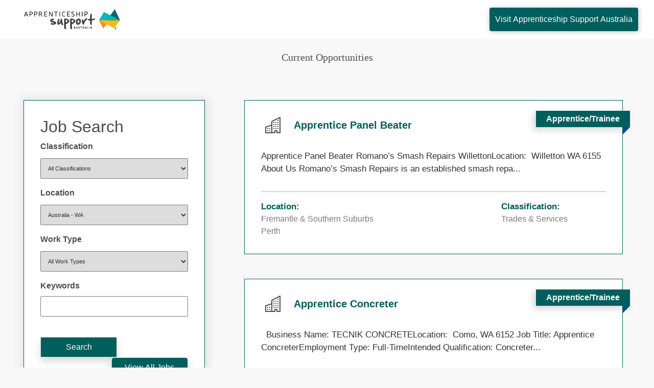

--- FILE ---
content_type: text/html; charset=UTF-8
request_url: https://www.skilledjobswa.com/query/Page/3/query/Location/cbd-inner-andamp-western-suburbs/54356/query/Location/rockingham-andamp-kwinana/54356/query/Location/port-hedland-andamp-pilbara/54356/
body_size: 47986
content:
<!doctype html>
<html lang="en-AU">
<head>

	<meta charset="UTF-8">
	<meta name="viewport" content="width=device-width, initial-scale=1">
	<link rel="profile" href="https://gmpg.org/xfn/11">
	<!-- Fonts -->
	<link href="http://fonts.cdnfonts.com/css/francois-one" rel="stylesheet">
	<link href="http://fonts.cdnfonts.com/css/roboto" rel="stylesheet">
                
	<!-- Bootstrap -->
	<link rel="stylesheet" href="https://stackpath.bootstrapcdn.com/font-awesome/4.7.0/css/font-awesome.min.css" integrity="sha384-wvfXpqpZZVQGK6TAh5PVlGOfQNHSoD2xbE+QkPxCAFlNEevoEH3Sl0sibVcOQVnN" crossorigin="anonymous">
	<!-- CSS only -->
	<link rel="stylesheet" href="https://stackpath.bootstrapcdn.com/bootstrap/4.5.1/css/bootstrap.min.css" integrity="sha384-VCmXjywReHh4PwowAiWNagnWcLhlEJLA5buUprzK8rxFgeH0kww/aWY76TfkUoSX" crossorigin="anonymous">
	<title>Apprenticeship Support Australia - </title>
	<!-- JS, Popper.js, and jQuery -->
	<script rel="preload" src="https://code.jquery.com/jquery-3.5.1.slim.min.js" integrity="sha384-DfXdz2htPH0lsSSs5nCTpuj/zy4C+OGpamoFVy38MVBnE+IbbVYUew+OrCXaRkfj" crossorigin="anonymous"></script>
	<script rel="preload" src="https://cdn.jsdelivr.net/npm/popper.js@1.16.1/dist/umd/popper.min.js" integrity="sha384-9/reFTGAW83EW2RDu2S0VKaIzap3H66lZH81PoYlFhbGU+6BZp6G7niu735Sk7lN" crossorigin="anonymous"></script>
	<script rel="preload" src="https://stackpath.bootstrapcdn.com/bootstrap/4.5.1/js/bootstrap.min.js" integrity="sha384-XEerZL0cuoUbHE4nZReLT7nx9gQrQreJekYhJD9WNWhH8nEW+0c5qq7aIo2Wl30J" crossorigin="anonymous"></script>
	<title>Apprenticeship Support Australia &#8211; Just another Client Job Boards site</title>
<link rel='dns-prefetch' href='//s.w.org' />
<link rel="alternate" type="application/rss+xml" title="Apprenticeship Support Australia &raquo; Feed" href="https://www.skilledjobswa.com/feed/" />
<link rel="alternate" type="application/rss+xml" title="Apprenticeship Support Australia &raquo; Comments Feed" href="https://www.skilledjobswa.com/comments/feed/" />
		<script type="text/javascript">
			window._wpemojiSettings = {"baseUrl":"https:\/\/s.w.org\/images\/core\/emoji\/2.4\/72x72\/","ext":".png","svgUrl":"https:\/\/s.w.org\/images\/core\/emoji\/2.4\/svg\/","svgExt":".svg","source":{"concatemoji":"https:\/\/www.skilledjobswa.com\/wp-includes\/js\/wp-emoji-release.min.js?ver=4.9.4"}};
			!function(a,b,c){function d(a,b){var c=String.fromCharCode;l.clearRect(0,0,k.width,k.height),l.fillText(c.apply(this,a),0,0);var d=k.toDataURL();l.clearRect(0,0,k.width,k.height),l.fillText(c.apply(this,b),0,0);var e=k.toDataURL();return d===e}function e(a){var b;if(!l||!l.fillText)return!1;switch(l.textBaseline="top",l.font="600 32px Arial",a){case"flag":return!(b=d([55356,56826,55356,56819],[55356,56826,8203,55356,56819]))&&(b=d([55356,57332,56128,56423,56128,56418,56128,56421,56128,56430,56128,56423,56128,56447],[55356,57332,8203,56128,56423,8203,56128,56418,8203,56128,56421,8203,56128,56430,8203,56128,56423,8203,56128,56447]),!b);case"emoji":return b=d([55357,56692,8205,9792,65039],[55357,56692,8203,9792,65039]),!b}return!1}function f(a){var c=b.createElement("script");c.src=a,c.defer=c.type="text/javascript",b.getElementsByTagName("head")[0].appendChild(c)}var g,h,i,j,k=b.createElement("canvas"),l=k.getContext&&k.getContext("2d");for(j=Array("flag","emoji"),c.supports={everything:!0,everythingExceptFlag:!0},i=0;i<j.length;i++)c.supports[j[i]]=e(j[i]),c.supports.everything=c.supports.everything&&c.supports[j[i]],"flag"!==j[i]&&(c.supports.everythingExceptFlag=c.supports.everythingExceptFlag&&c.supports[j[i]]);c.supports.everythingExceptFlag=c.supports.everythingExceptFlag&&!c.supports.flag,c.DOMReady=!1,c.readyCallback=function(){c.DOMReady=!0},c.supports.everything||(h=function(){c.readyCallback()},b.addEventListener?(b.addEventListener("DOMContentLoaded",h,!1),a.addEventListener("load",h,!1)):(a.attachEvent("onload",h),b.attachEvent("onreadystatechange",function(){"complete"===b.readyState&&c.readyCallback()})),g=c.source||{},g.concatemoji?f(g.concatemoji):g.wpemoji&&g.twemoji&&(f(g.twemoji),f(g.wpemoji)))}(window,document,window._wpemojiSettings);
		</script>
		<style type="text/css">
img.wp-smiley,
img.emoji {
	display: inline !important;
	border: none !important;
	box-shadow: none !important;
	height: 1em !important;
	width: 1em !important;
	margin: 0 .07em !important;
	vertical-align: -0.1em !important;
	background: none !important;
	padding: 0 !important;
}
</style>
<link rel='stylesheet' id='careers-v1-style-css'  href='https://www.skilledjobswa.com/wp-content/themes/ASAnew/style.css?ver=1.0.0' type='text/css' media='all' />
<script type='text/javascript' src='https://www.skilledjobswa.com/wp-includes/js/jquery/jquery.js?ver=1.12.4'></script>
<script type='text/javascript' src='https://www.skilledjobswa.com/wp-includes/js/jquery/jquery-migrate.min.js?ver=1.4.1'></script>
<script type='text/javascript'>
/* <![CDATA[ */
var adlogicJobSearch = {"ajaxurl":"https:\/\/www.skilledjobswa.com\/adlogic-jobs","rssurl":"https:\/\/www.skilledjobswa.com\/adlogic-jobs\/rss","bulkrssurl":"https:\/\/www.skilledjobswa.com\/adlogic-jobs\/bulk-rss","mbstring":""};
/* ]]> */
</script>
<script type='text/javascript' src='https://www.skilledjobswa.com/wp-content/plugins/adlogic-job-board/js/minified/jquery.adlogic.settings.min.js?ver=2.17.0'></script>
<link rel='https://api.w.org/' href='https://www.skilledjobswa.com/wp-json/' />
<link rel="EditURI" type="application/rsd+xml" title="RSD" href="https://www.skilledjobswa.com/xmlrpc.php?rsd" />
<link rel="wlwmanifest" type="application/wlwmanifest+xml" href="https://www.skilledjobswa.com/wp-includes/wlwmanifest.xml" /> 
<script src='https://jobboards.adlogic.com.au/?dm=7e440eccd7be25902581634db457af75&amp;action=load&amp;blogid=309&amp;siteid=1&amp;t=973944127&amp;back=https%3A%2F%2Fwww.skilledjobswa.com%2Fquery%2FPage%2F3%2Fquery%2FLocation%2Fcbd-inner-andamp-western-suburbs%2F54356%2Fquery%2FLocation%2Frockingham-andamp-kwinana%2F54356%2Fquery%2FLocation%2Fport-hedland-andamp-pilbara%2F54356%2F' type='text/javascript'></script><link rel="alternate" type="application/rss+xml" title="Apprenticeship Support Australia" href="https://www.skilledjobswa.com/adlogic-jobs/rss" />		<style type="text/css">
			body {
				display: none;
			}
		</style>
		<script type='text/javascript'>
			(function ($) {
				$(document).ready(function() {
					var ie7 = false;
					<!--[if lte IE 7]>
					var ie7 = true;
					<!-- <![endif]-->
					if (ie7 == false) {
						$('body').css('display', 'inherit');
					} else {
						$('body').css('display', 'block');
					}
				});
			})(jQuery);
		</script>
		<meta property="og:image" content="https://www.skilledjobswa.com/wp-content/themes/ASAnew/images/FB_asa2.jpg" />
</head>

<body class="home blog hfeed">

<nav class="navbar navbar-expand-lg navbar-white text-white bg-white">
<div class="container">
	
		<a href="https://asa.cciwa.com/" class="logo">
			<img src="https://www.skilledjobswa.com/wp-content/themes/ASAnew/images/logo.svg" />
		</a>
  <button class="navbar-toggler" type="button" data-toggle="collapse" data-target="#navbarSupportedContent" aria-controls="navbarSupportedContent" aria-expanded="false" aria-label="Toggle navigation">
    <span class="navbar-toggler-icon"></span>
  </button>

      <form class="form-inline my-2 my-lg-0" action="https://asa.cciwa.com/">
      <a href="https://asa.cciwa.com/"><button class="btn btn-searchTop my-2 my-sm-0" type="submit">Visit Apprenticeship Support Australia</button></a>
    </form>
	  </div>
  </div>
</nav>
<style>
.logo img{
	width:200px;
}
input#adlogic_search_widget-2-location_select_id {
    color: #666666;
    width: 255px;
    width: 100%;
    height: 40px;
    border: 1px solid #7a7a7a;
    border-radius: 2px;
    text-indent: 10px;
}
.col-xs-12.col-sm-12.col-md-6.hidden-xs.hidden-sm img {
    display: block;
}
.col-xs-12.col-sm-12.col-md-6.hidden-xs.hidden-sm {
    display: inline-block;
    width: 600px;
}

.links {
    width: 49%;
    display: inline-block;
    padding-top: 1rem;
}
.dropdown-toggle::after{
  display:none;
}
a.nav-link {
    font-size: 19px;
}
.btn-searchTop{
	padding: 10px;
  background: #005e5d;
  box-shadow: 1px 1px 10px 1px #33333340;
	color: #FFF;
	transition:.5s ease;
}
a.btn.btn-success.w-100.mb-2.shadow.rounded.text-white {
	background: #005e5d !important;
	border: 1px solid #005e5d !important;
}
.icon-phone-nav{
    padding: 10px;
    position: relative;
    width: 50px;
}
span.phone {
    color: #f0e623;
	font-size: 25px;
	top:5px;
	position:relative;
    margin-right: 1rem;
}
@media all and (min-width: 992px) {
	.navbar .nav-item .dropdown-menu{ display: none; }
	.navbar .nav-item:hover .nav-link{ color: #fff;  }
	.navbar .nav-item:hover .dropdown-menu{ display: block; }
	.navbar .nav-item .dropdown-menu{ margin-top:0; }
}
</style><style>
.search-bg {
    background: #333 url("https://www.skilledjobswa.com/wp-content/themes/ASAnew/images/bannerNW.jpg") !important;
    padding: 3rem 0;
    background-size: cover !important;
    height: 500px;
    display: flex;
    align-items: center;
    position: relative;
}
input.ajb-search-for-jobs-button {
    background:#005e5d !important;
}
.input.ajb-search-for-jobs-button:hover{
    background:#FFF !important;
    color:#005e5d !important;
}
input.ajb-view-all-jobs-button { 
     background:#005e5d !important;
}
.input.ajb-view-all-jobs-button:hover{
    background:#FFF !important;
    color:#005e5d !important;
}
button.btn.btn-success.w-100.mb-2.shadow.rounded {
    background: #FFF !important;
    color: #005e5d  !important;
    border: 1px solid #005e5d;
}

</style>

<div class="container">
<div class="row head-banner m-0"></div>
<section id="job-board special-bg">
    <div class="container">
    <h5 class="text-dark text-center my-4">Current Opportunities</h5>

        <div class="row job-board">
            <div class="col-lg-4 col-md-12 col-sm-12 col-xs-12 mx-auto">
               <div class="search-sidebar">
                    
<aside id="secondary" class="widget-area">
			<script type="text/javascript">
			(function($) {
				$(document).ready(function() {
					$('#adlogic_search_widget-2').adlogicSearchWidget({
						searchUrl: 'https://www.skilledjobswa.com/job-search/query/',
						widgetId: 'adlogic_search_widget-2',
						translations: {
							'locations': 'Locations',
							'sub_locations': 'States',
							'sub_sub_locations': 'Sub-sub-locations',
							'classifications': 'Classifications',
							'sub_classifications': 'Sub-classifications',
							'worktype': 'Work Types',
							'costcenter': 'Cost Centres'
						},
													chosenEnabled: false,
																			dropdownType: {
								'locations': 'single',
								'classifications': 'single',
								'worktypes': 'single',
								'costcenters': 'single'
							},
												salary_range_settings: {
							'default_type': 'annual',
							'hourly_rate_min': '0',
							'hourly_rate_max': '200',
							'hourly_rate_step': '1',
							'annual_package_min': '0',
							'annual_package_max': '200',
							'annual_package_step': '5'
						},
						adCounts: {
							'locations': false,
							'classifications': false,
							'worktypes': false,
							'costcenters': false						},
						hideEmpty: {
							'locations': true,
							'classifications': true,
							'worktypes': true,
							'costcenters': false						},
						topLevelOnly: {
							'locations': false,
							'classifications': false,
							'worktypes': false						},
						showThirdLevel: {
							'locations': false,
							'classifications': false,
							'worktypes': false						},
						useNewLocation: 0,
						useNewLocationAPI: 0											});
				});
			})(jQuery);
		</script>

		<section id="adlogic_search_widget-2" class="widget widget_adlogic_search_widget">		<div id="adlogic_search_widget-2" class="ajb-search-widget">
			<h2 class="widget-title">Job Search</h2>			<form>
																												<p class="ajb-classifications-holder ajb-search-field">
										<label for="adlogic_search_widget-2-classification_id">Classification</label>
										<select class="ajb-classifications" name="classification_id" id="adlogic_search_widget-2-classification_id"></select>
									</p>
																																																							<p class="ajb-locations-holder ajb-search-field">
											<label for="adlogic_search_widget-2-location_id">Location</label>
											<select class="ajb-locations" name="location_id" id="adlogic_search_widget-2-location_id"></select>
										</p>
																																																						<p class="ajb-worktypes-holder ajb-search-field">
										<label for="adlogic_search_widget-2-worktype_id">Work Type</label>
										<select class="ajb-worktypes" name="worktype_id" id="adlogic_search_widget-2-worktype_id"></select>
									</p>
																																																															<p class="ajb-keywords-holder ajb-search-field">
									<label for="adlogic_search_widget-2-keywords">Keywords</label>
									<input class="ajb-keywords" name="keywords" type="text" id="adlogic_search_widget-2-keywords" />
								</p>
																																					
					<div class="ajb-search-widget-buttons">
						<input type="button" value="Search" class="ajb-search-for-jobs-button" />
						<input type="button" value="View All Jobs" class="ajb-view-all-jobs-button" />
					</div>
			</form>
		</div>
</section></aside><!-- #secondary -->
                </div>
                <div class="box-sidebar shadow">
                    <div class="box-sidebar-title">
                        <h4>Register your interest</h4>
                    </div>
                    <div class="box-sidebar-content">
                        <p>If your area of interest is not currently listed, but you would like to be considered for a future position with us, then submit an application.</p>
                    </div>
                    <hr>
                    <a type="button" href="https://form.myrecruitmentplus.com/applicationform?jobAdId=9211442" class="btn btn-success w-100 mb-2 shadow rounded text-white">Register</a>
                </div>
            </div>
            <div class="col-lg-8 col-md-12 col-sm-12 col-xs-12 mx-auto">
                		<script type="text/javascript">
		
			jQuery(document).ready(function($) {
				$('#adlogicJobSearch_696ecef5a2ebc').adlogicJobSearch({
											ajaxServer: adlogicJobSearch.ajaxurl + '?action=searchJobs&page_id=',
										template: $('#adlogicJobSearch_696ecef5a2ebc .search_result_template').html(),
					items_per_page: 10,
					embedded_search: false,
					searchParams: {
						location_id: '54356',from: -9,to: 0,currentPage: 0					}
				});
			});
			var indIdDef = "";var locIdDef = "54356";var geoLocationJsonDef = '';var wtIdDef = "";var keyDef = "";var listingTypeDef = "";var orgUnitDef = "";var salaryTypeDef = "";var salaryMinDef = "";var salaryMaxDef = "";					
		</script>
		<div id="adlogicJobSearch_696ecef5a2ebc" class="adlogic_job_results">
<div class="col-md-12 current-job-box m-auto d-block" id="9679675">
	<div class="current-job-box-text boxes1">
		<div class="d-flex w-100">
			<svg class="my-auto" width="3em" height="2em" viewBox="0 0 16 16" class="bi bi-building" fill="currentColor" xmlns="http://www.w3.org/2000/svg">
				<path fill-rule="evenodd" d="M14.763.075A.5.5 0 0 1 15 .5v15a.5.5 0 0 1-.5.5h-3a.5.5 0 0 1-.5-.5V14h-1v1.5a.5.5 0 0 1-.5.5h-9a.5.5 0 0 1-.5-.5V10a.5.5 0 0 1 .342-.474L6 7.64V4.5a.5.5 0 0 1 .276-.447l8-4a.5.5 0 0 1 .487.022zM6 8.694L1 10.36V15h5V8.694zM7 15h2v-1.5a.5.5 0 0 1 .5-.5h2a.5.5 0 0 1 .5.5V15h2V1.309l-7 3.5V15z"/>
				<path d="M2 11h1v1H2v-1zm2 0h1v1H4v-1zm-2 2h1v1H2v-1zm2 0h1v1H4v-1zm4-4h1v1H8V9zm2 0h1v1h-1V9zm-2 2h1v1H8v-1zm2 0h1v1h-1v-1zm2-2h1v1h-1V9zm0 2h1v1h-1v-1zM8 7h1v1H8V7zm2 0h1v1h-1V7zm2 0h1v1h-1V7zM8 5h1v1H8V5zm2 0h1v1h-1V5zm2 0h1v1h-1V5zm0-2h1v1h-1V3z"/>
			</svg>
			<h4 class="job_title w-75 d-inline-block px-2 mx-2"><a href="https://www.skilledjobswa.com/job-details/query/Apprentice+Panel+Beater/in/Australia+-+WA/9679675/" >Apprentice Panel Beater </a></h4>
		</div>
		<p class="current-job-text-kind-of-job"><a href="query/WorkType/Apprentice/Trainee/181415/"  title="Apprentice/Trainee Jobs">Apprentice/Trainee</a></p>
		<p class="current-job-text-description">Apprentice Panel Beater Romano’s Smash Repairs WillettonLocation:  Willetton WA 6155   About Us Romano’s Smash Repairs is an established smash repa... </p>
		<hr>
		<div class="row">
			<div class="col-lg-8 col-md-8 col-xs-12 locations-list">
				<p class="current-job-text-close" style="margin-bottom:0 !important;">Location:</p><b> <ul><li><a href="query/Location//54356/" title="Jobs in ">  </a>  </li><li><a href="query/Location/Fremantle+andamp%3B+Southern+Suburbs/54356/" title="Jobs in Fremantle &amp; Southern Suburbs"> Fremantle &amp; Southern Suburbs </a>  </li><li><a href="query/Location/Perth/54356/" title="Jobs in Perth"> Perth </a>  </li></ul></b>
			</div>
			<div class="col-lg-4 col-md-4 col-xs-12">
				<p class="current-job-text-close" style="margin-bottom:0 !important;">Classification:</p><b> <ul><li><a href="query/Industry/Trades+andamp%3B+Services/54251/"  title="Trades &amp; Services Jobs">Trades &amp; Services</a></li></ul></b>
			</div>
		</div>
	</div>
</div>
<div class="col-md-12 current-job-box m-auto d-block" id="9677729">
	<div class="current-job-box-text boxes1">
		<div class="d-flex w-100">
			<svg class="my-auto" width="3em" height="2em" viewBox="0 0 16 16" class="bi bi-building" fill="currentColor" xmlns="http://www.w3.org/2000/svg">
				<path fill-rule="evenodd" d="M14.763.075A.5.5 0 0 1 15 .5v15a.5.5 0 0 1-.5.5h-3a.5.5 0 0 1-.5-.5V14h-1v1.5a.5.5 0 0 1-.5.5h-9a.5.5 0 0 1-.5-.5V10a.5.5 0 0 1 .342-.474L6 7.64V4.5a.5.5 0 0 1 .276-.447l8-4a.5.5 0 0 1 .487.022zM6 8.694L1 10.36V15h5V8.694zM7 15h2v-1.5a.5.5 0 0 1 .5-.5h2a.5.5 0 0 1 .5.5V15h2V1.309l-7 3.5V15z"/>
				<path d="M2 11h1v1H2v-1zm2 0h1v1H4v-1zm-2 2h1v1H2v-1zm2 0h1v1H4v-1zm4-4h1v1H8V9zm2 0h1v1h-1V9zm-2 2h1v1H8v-1zm2 0h1v1h-1v-1zm2-2h1v1h-1V9zm0 2h1v1h-1v-1zM8 7h1v1H8V7zm2 0h1v1h-1V7zm2 0h1v1h-1V7zM8 5h1v1H8V5zm2 0h1v1h-1V5zm2 0h1v1h-1V5zm0-2h1v1h-1V3z"/>
			</svg>
			<h4 class="job_title w-75 d-inline-block px-2 mx-2"><a href="https://www.skilledjobswa.com/job-details/query/Apprentice+Concreter/in/Australia+-+WA/9677729/" >Apprentice Concreter </a></h4>
		</div>
		<p class="current-job-text-kind-of-job"><a href="query/WorkType/Apprentice/Trainee/181415/"  title="Apprentice/Trainee Jobs">Apprentice/Trainee</a></p>
		<p class="current-job-text-description">  Business Name: TECNIK CONCRETELocation:  Como, WA 6152 Job Title: Apprentice ConcreterEmployment Type: Full-TimeIntended Qualification: Concreter... </p>
		<hr>
		<div class="row">
			<div class="col-lg-8 col-md-8 col-xs-12 locations-list">
				<p class="current-job-text-close" style="margin-bottom:0 !important;">Location:</p><b> <ul><li><a href="query/Location//54356/" title="Jobs in ">  </a>  </li><li><a href="query/Location/Fremantle+andamp%3B+Southern+Suburbs/54356/" title="Jobs in Fremantle &amp; Southern Suburbs"> Fremantle &amp; Southern Suburbs </a>  </li><li><a href="query/Location/Perth/54356/" title="Jobs in Perth"> Perth </a>  </li></ul></b>
			</div>
			<div class="col-lg-4 col-md-4 col-xs-12">
				<p class="current-job-text-close" style="margin-bottom:0 !important;">Classification:</p><b> <ul><li><a href="query/Industry/Trades+andamp%3B+Services/54251/"  title="Trades &amp; Services Jobs">Trades &amp; Services</a></li></ul></b>
			</div>
		</div>
	</div>
</div>
<div class="col-md-12 current-job-box m-auto d-block" id="9677411">
	<div class="current-job-box-text boxes1">
		<div class="d-flex w-100">
			<svg class="my-auto" width="3em" height="2em" viewBox="0 0 16 16" class="bi bi-building" fill="currentColor" xmlns="http://www.w3.org/2000/svg">
				<path fill-rule="evenodd" d="M14.763.075A.5.5 0 0 1 15 .5v15a.5.5 0 0 1-.5.5h-3a.5.5 0 0 1-.5-.5V14h-1v1.5a.5.5 0 0 1-.5.5h-9a.5.5 0 0 1-.5-.5V10a.5.5 0 0 1 .342-.474L6 7.64V4.5a.5.5 0 0 1 .276-.447l8-4a.5.5 0 0 1 .487.022zM6 8.694L1 10.36V15h5V8.694zM7 15h2v-1.5a.5.5 0 0 1 .5-.5h2a.5.5 0 0 1 .5.5V15h2V1.309l-7 3.5V15z"/>
				<path d="M2 11h1v1H2v-1zm2 0h1v1H4v-1zm-2 2h1v1H2v-1zm2 0h1v1H4v-1zm4-4h1v1H8V9zm2 0h1v1h-1V9zm-2 2h1v1H8v-1zm2 0h1v1h-1v-1zm2-2h1v1h-1V9zm0 2h1v1h-1v-1zM8 7h1v1H8V7zm2 0h1v1h-1V7zm2 0h1v1h-1V7zM8 5h1v1H8V5zm2 0h1v1h-1V5zm2 0h1v1h-1V5zm0-2h1v1h-1V3z"/>
			</svg>
			<h4 class="job_title w-75 d-inline-block px-2 mx-2"><a href="https://www.skilledjobswa.com/job-details/query/Refrigeration+and+Air+Conditioning+Apprentice/in/Australia+-+WA/9677411/" >Refrigeration and Air Conditioning Apprentice </a></h4>
		</div>
		<p class="current-job-text-kind-of-job"><a href="query/WorkType/Apprentice/Trainee/181415/"  title="Apprentice/Trainee Jobs">Apprentice/Trainee</a></p>
		<p class="current-job-text-description">Air Conditioning and Refrigeration Apprentice (All Stages) Just Chill Air ConditioningLocation: Keegan Street, O’Connor WA 6163   About Us Just Chi... </p>
		<hr>
		<div class="row">
			<div class="col-lg-8 col-md-8 col-xs-12 locations-list">
				<p class="current-job-text-close" style="margin-bottom:0 !important;">Location:</p><b> <ul><li><a href="query/Location//54356/" title="Jobs in ">  </a>  </li><li><a href="query/Location/Fremantle+andamp%3B+Southern+Suburbs/54356/" title="Jobs in Fremantle &amp; Southern Suburbs"> Fremantle &amp; Southern Suburbs </a>  </li><li><a href="query/Location/Perth/54356/" title="Jobs in Perth"> Perth </a>  </li></ul></b>
			</div>
			<div class="col-lg-4 col-md-4 col-xs-12">
				<p class="current-job-text-close" style="margin-bottom:0 !important;">Classification:</p><b> <ul><li><a href="query/Industry/Trades+andamp%3B+Services/54251/"  title="Trades &amp; Services Jobs">Trades &amp; Services</a></li></ul></b>
			</div>
		</div>
	</div>
</div>
<div class="col-md-12 current-job-box m-auto d-block" id="9677271">
	<div class="current-job-box-text boxes1">
		<div class="d-flex w-100">
			<svg class="my-auto" width="3em" height="2em" viewBox="0 0 16 16" class="bi bi-building" fill="currentColor" xmlns="http://www.w3.org/2000/svg">
				<path fill-rule="evenodd" d="M14.763.075A.5.5 0 0 1 15 .5v15a.5.5 0 0 1-.5.5h-3a.5.5 0 0 1-.5-.5V14h-1v1.5a.5.5 0 0 1-.5.5h-9a.5.5 0 0 1-.5-.5V10a.5.5 0 0 1 .342-.474L6 7.64V4.5a.5.5 0 0 1 .276-.447l8-4a.5.5 0 0 1 .487.022zM6 8.694L1 10.36V15h5V8.694zM7 15h2v-1.5a.5.5 0 0 1 .5-.5h2a.5.5 0 0 1 .5.5V15h2V1.309l-7 3.5V15z"/>
				<path d="M2 11h1v1H2v-1zm2 0h1v1H4v-1zm-2 2h1v1H2v-1zm2 0h1v1H4v-1zm4-4h1v1H8V9zm2 0h1v1h-1V9zm-2 2h1v1H8v-1zm2 0h1v1h-1v-1zm2-2h1v1h-1V9zm0 2h1v1h-1v-1zM8 7h1v1H8V7zm2 0h1v1h-1V7zm2 0h1v1h-1V7zM8 5h1v1H8V5zm2 0h1v1h-1V5zm2 0h1v1h-1V5zm0-2h1v1h-1V3z"/>
			</svg>
			<h4 class="job_title w-75 d-inline-block px-2 mx-2"><a href="https://www.skilledjobswa.com/job-details/query/Electrical+Apprenticeship+/in/Australia+-+WA/9677271/" >Electrical Apprenticeship  </a></h4>
		</div>
		<p class="current-job-text-kind-of-job"><a href="query/WorkType/Apprentice/Trainee/181415/"  title="Apprentice/Trainee Jobs">Apprentice/Trainee</a></p>
		<p class="current-job-text-description">Electrical Apprentice – Full Time Mann Power WACanning Vale, WA Mann Power WA is a locally owned electrical business based in Canning Vale, providi... </p>
		<hr>
		<div class="row">
			<div class="col-lg-8 col-md-8 col-xs-12 locations-list">
				<p class="current-job-text-close" style="margin-bottom:0 !important;">Location:</p><b> <ul><li><a href="query/Location//54356/" title="Jobs in ">  </a>  </li><li><a href="query/Location/Fremantle+andamp%3B+Southern+Suburbs/54356/" title="Jobs in Fremantle &amp; Southern Suburbs"> Fremantle &amp; Southern Suburbs </a>  </li><li><a href="query/Location/Perth/54356/" title="Jobs in Perth"> Perth </a>  </li></ul></b>
			</div>
			<div class="col-lg-4 col-md-4 col-xs-12">
				<p class="current-job-text-close" style="margin-bottom:0 !important;">Classification:</p><b> <ul><li><a href="query/Industry/Trades+andamp%3B+Services/54251/"  title="Trades &amp; Services Jobs">Trades &amp; Services</a></li></ul></b>
			</div>
		</div>
	</div>
</div>
<div class="col-md-12 current-job-box m-auto d-block" id="9677210">
	<div class="current-job-box-text boxes1">
		<div class="d-flex w-100">
			<svg class="my-auto" width="3em" height="2em" viewBox="0 0 16 16" class="bi bi-building" fill="currentColor" xmlns="http://www.w3.org/2000/svg">
				<path fill-rule="evenodd" d="M14.763.075A.5.5 0 0 1 15 .5v15a.5.5 0 0 1-.5.5h-3a.5.5 0 0 1-.5-.5V14h-1v1.5a.5.5 0 0 1-.5.5h-9a.5.5 0 0 1-.5-.5V10a.5.5 0 0 1 .342-.474L6 7.64V4.5a.5.5 0 0 1 .276-.447l8-4a.5.5 0 0 1 .487.022zM6 8.694L1 10.36V15h5V8.694zM7 15h2v-1.5a.5.5 0 0 1 .5-.5h2a.5.5 0 0 1 .5.5V15h2V1.309l-7 3.5V15z"/>
				<path d="M2 11h1v1H2v-1zm2 0h1v1H4v-1zm-2 2h1v1H2v-1zm2 0h1v1H4v-1zm4-4h1v1H8V9zm2 0h1v1h-1V9zm-2 2h1v1H8v-1zm2 0h1v1h-1v-1zm2-2h1v1h-1V9zm0 2h1v1h-1v-1zM8 7h1v1H8V7zm2 0h1v1h-1V7zm2 0h1v1h-1V7zM8 5h1v1H8V5zm2 0h1v1h-1V5zm2 0h1v1h-1V5zm0-2h1v1h-1V3z"/>
			</svg>
			<h4 class="job_title w-75 d-inline-block px-2 mx-2"><a href="https://www.skilledjobswa.com/job-details/query/Landscaping+trainee/in/Australia+-+WA/9677210/" >Landscaping trainee </a></h4>
		</div>
		<p class="current-job-text-kind-of-job"><a href="query/WorkType/Apprentice/Trainee/181415/"  title="Apprentice/Trainee Jobs">Apprentice/Trainee</a></p>
		<p class="current-job-text-description">Job Opportunity: Landscaper – Perth Gardening Experts (Malaga, WA)Location: 1/6 Holder Way, Malaga WA 6090Employment Type: Full-time or Part-tim </p>
		<hr>
		<div class="row">
			<div class="col-lg-8 col-md-8 col-xs-12 locations-list">
				<p class="current-job-text-close" style="margin-bottom:0 !important;">Location:</p><b> <ul><li><a href="query/Location//54356/" title="Jobs in ">  </a>  </li><li><a href="query/Location/Eastern+Suburbs/54356/" title="Jobs in Eastern Suburbs"> Eastern Suburbs </a>  </li><li><a href="query/Location/Perth/54356/" title="Jobs in Perth"> Perth </a>  </li></ul></b>
			</div>
			<div class="col-lg-4 col-md-4 col-xs-12">
				<p class="current-job-text-close" style="margin-bottom:0 !important;">Classification:</p><b> <ul><li><a href="query/Industry/Trades+andamp%3B+Services/54251/"  title="Trades &amp; Services Jobs">Trades &amp; Services</a></li></ul></b>
			</div>
		</div>
	</div>
</div>
<div class="col-md-12 current-job-box m-auto d-block" id="9677204">
	<div class="current-job-box-text boxes1">
		<div class="d-flex w-100">
			<svg class="my-auto" width="3em" height="2em" viewBox="0 0 16 16" class="bi bi-building" fill="currentColor" xmlns="http://www.w3.org/2000/svg">
				<path fill-rule="evenodd" d="M14.763.075A.5.5 0 0 1 15 .5v15a.5.5 0 0 1-.5.5h-3a.5.5 0 0 1-.5-.5V14h-1v1.5a.5.5 0 0 1-.5.5h-9a.5.5 0 0 1-.5-.5V10a.5.5 0 0 1 .342-.474L6 7.64V4.5a.5.5 0 0 1 .276-.447l8-4a.5.5 0 0 1 .487.022zM6 8.694L1 10.36V15h5V8.694zM7 15h2v-1.5a.5.5 0 0 1 .5-.5h2a.5.5 0 0 1 .5.5V15h2V1.309l-7 3.5V15z"/>
				<path d="M2 11h1v1H2v-1zm2 0h1v1H4v-1zm-2 2h1v1H2v-1zm2 0h1v1H4v-1zm4-4h1v1H8V9zm2 0h1v1h-1V9zm-2 2h1v1H8v-1zm2 0h1v1h-1v-1zm2-2h1v1h-1V9zm0 2h1v1h-1v-1zM8 7h1v1H8V7zm2 0h1v1h-1V7zm2 0h1v1h-1V7zM8 5h1v1H8V5zm2 0h1v1h-1V5zm2 0h1v1h-1V5zm0-2h1v1h-1V3z"/>
			</svg>
			<h4 class="job_title w-75 d-inline-block px-2 mx-2"><a href="https://www.skilledjobswa.com/job-details/query/Light+Vehicle+Mechanic+Apprenticeship/in/Australia+-+WA/9677204/" >Light Vehicle Mechanic Apprenticeship </a></h4>
		</div>
		<p class="current-job-text-kind-of-job"><a href="query/WorkType/Apprentice/Trainee/181415/"  title="Apprentice/Trainee Jobs">Apprentice/Trainee</a></p>
		<p class="current-job-text-description">Light Vehicle Mechanic Apprentice MAL MOTORSLocation: Bayswater WA   About Us MAL Motors is a trusted mechanical workshop based in Bayswater, dedic... </p>
		<hr>
		<div class="row">
			<div class="col-lg-8 col-md-8 col-xs-12 locations-list">
				<p class="current-job-text-close" style="margin-bottom:0 !important;">Location:</p><b> <ul><li><a href="query/Location//54356/" title="Jobs in ">  </a>  </li><li><a href="query/Location/Northern+Suburbs+andamp%3B+Joondalup/54356/" title="Jobs in Northern Suburbs &amp; Joondalup"> Northern Suburbs &amp; Joondalup </a>  </li><li><a href="query/Location/Perth/54356/" title="Jobs in Perth"> Perth </a>  </li></ul></b>
			</div>
			<div class="col-lg-4 col-md-4 col-xs-12">
				<p class="current-job-text-close" style="margin-bottom:0 !important;">Classification:</p><b> <ul><li><a href="query/Industry/Trades+andamp%3B+Services/54251/"  title="Trades &amp; Services Jobs">Trades &amp; Services</a></li></ul></b>
			</div>
		</div>
	</div>
</div>
<div class="col-md-12 current-job-box m-auto d-block" id="9676270">
	<div class="current-job-box-text boxes1">
		<div class="d-flex w-100">
			<svg class="my-auto" width="3em" height="2em" viewBox="0 0 16 16" class="bi bi-building" fill="currentColor" xmlns="http://www.w3.org/2000/svg">
				<path fill-rule="evenodd" d="M14.763.075A.5.5 0 0 1 15 .5v15a.5.5 0 0 1-.5.5h-3a.5.5 0 0 1-.5-.5V14h-1v1.5a.5.5 0 0 1-.5.5h-9a.5.5 0 0 1-.5-.5V10a.5.5 0 0 1 .342-.474L6 7.64V4.5a.5.5 0 0 1 .276-.447l8-4a.5.5 0 0 1 .487.022zM6 8.694L1 10.36V15h5V8.694zM7 15h2v-1.5a.5.5 0 0 1 .5-.5h2a.5.5 0 0 1 .5.5V15h2V1.309l-7 3.5V15z"/>
				<path d="M2 11h1v1H2v-1zm2 0h1v1H4v-1zm-2 2h1v1H2v-1zm2 0h1v1H4v-1zm4-4h1v1H8V9zm2 0h1v1h-1V9zm-2 2h1v1H8v-1zm2 0h1v1h-1v-1zm2-2h1v1h-1V9zm0 2h1v1h-1v-1zM8 7h1v1H8V7zm2 0h1v1h-1V7zm2 0h1v1h-1V7zM8 5h1v1H8V5zm2 0h1v1h-1V5zm2 0h1v1h-1V5zm0-2h1v1h-1V3z"/>
			</svg>
			<h4 class="job_title w-75 d-inline-block px-2 mx-2"><a href="https://www.skilledjobswa.com/job-details/query/Roof+Plumber+Apprentice/in/Australia+-+WA/9676270/" >Roof Plumber Apprentice </a></h4>
		</div>
		<p class="current-job-text-kind-of-job"><a href="query/WorkType/Apprentice/Trainee/181415/"  title="Apprentice/Trainee Jobs">Apprentice/Trainee</a></p>
		<p class="current-job-text-description">Job Title: Roof Plumbing Apprentice   Location: Osborne Park HQ, immediate start Company name: Jewelbic Brothers    About Us:Jewelbic Brothers (Roo... </p>
		<hr>
		<div class="row">
			<div class="col-lg-8 col-md-8 col-xs-12 locations-list">
				<p class="current-job-text-close" style="margin-bottom:0 !important;">Location:</p><b> <ul><li><a href="query/Location//54356/" title="Jobs in ">  </a>  </li><li><a href="query/Location/Northern+Suburbs+andamp%3B+Joondalup/54356/" title="Jobs in Northern Suburbs &amp; Joondalup"> Northern Suburbs &amp; Joondalup </a>  </li><li><a href="query/Location/Perth/54356/" title="Jobs in Perth"> Perth </a>  </li></ul></b>
			</div>
			<div class="col-lg-4 col-md-4 col-xs-12">
				<p class="current-job-text-close" style="margin-bottom:0 !important;">Classification:</p><b> <ul><li><a href="query/Industry/Trades+andamp%3B+Services/54251/"  title="Trades &amp; Services Jobs">Trades &amp; Services</a></li></ul></b>
			</div>
		</div>
	</div>
</div>
<div class="col-md-12 current-job-box m-auto d-block" id="9675830">
	<div class="current-job-box-text boxes1">
		<div class="d-flex w-100">
			<svg class="my-auto" width="3em" height="2em" viewBox="0 0 16 16" class="bi bi-building" fill="currentColor" xmlns="http://www.w3.org/2000/svg">
				<path fill-rule="evenodd" d="M14.763.075A.5.5 0 0 1 15 .5v15a.5.5 0 0 1-.5.5h-3a.5.5 0 0 1-.5-.5V14h-1v1.5a.5.5 0 0 1-.5.5h-9a.5.5 0 0 1-.5-.5V10a.5.5 0 0 1 .342-.474L6 7.64V4.5a.5.5 0 0 1 .276-.447l8-4a.5.5 0 0 1 .487.022zM6 8.694L1 10.36V15h5V8.694zM7 15h2v-1.5a.5.5 0 0 1 .5-.5h2a.5.5 0 0 1 .5.5V15h2V1.309l-7 3.5V15z"/>
				<path d="M2 11h1v1H2v-1zm2 0h1v1H4v-1zm-2 2h1v1H2v-1zm2 0h1v1H4v-1zm4-4h1v1H8V9zm2 0h1v1h-1V9zm-2 2h1v1H8v-1zm2 0h1v1h-1v-1zm2-2h1v1h-1V9zm0 2h1v1h-1v-1zM8 7h1v1H8V7zm2 0h1v1h-1V7zm2 0h1v1h-1V7zM8 5h1v1H8V5zm2 0h1v1h-1V5zm2 0h1v1h-1V5zm0-2h1v1h-1V3z"/>
			</svg>
			<h4 class="job_title w-75 d-inline-block px-2 mx-2"><a href="https://www.skilledjobswa.com/job-details/query/Apprentice+-+Mobile+Plant+Mechanic+/in/Australia+-+WA/9675830/" >Apprentice - Mobile Plant Mechanic  </a></h4>
		</div>
		<p class="current-job-text-kind-of-job"><a href="query/WorkType/Apprentice/Trainee/181415/"  title="Apprentice/Trainee Jobs">Apprentice/Trainee</a></p>
		<p class="current-job-text-description">Apprentice  Mobile Plant Mechanic Location: Kewdale, WAEmployer: Vermeer Equipment of WA &amp; NT About Us Operating since 1993, Vermeer WA &amp; NT is t </p>
		<hr>
		<div class="row">
			<div class="col-lg-8 col-md-8 col-xs-12 locations-list">
				<p class="current-job-text-close" style="margin-bottom:0 !important;">Location:</p><b> <ul><li><a href="query/Location//54356/" title="Jobs in ">  </a>  </li><li><a href="query/Location/Eastern+Suburbs/54356/" title="Jobs in Eastern Suburbs"> Eastern Suburbs </a>  </li><li><a href="query/Location/Perth/54356/" title="Jobs in Perth"> Perth </a>  </li></ul></b>
			</div>
			<div class="col-lg-4 col-md-4 col-xs-12">
				<p class="current-job-text-close" style="margin-bottom:0 !important;">Classification:</p><b> <ul><li><a href="query/Industry/Trades+andamp%3B+Services/54251/"  title="Trades &amp; Services Jobs">Trades &amp; Services</a></li></ul></b>
			</div>
		</div>
	</div>
</div>
<div class="col-md-12 current-job-box m-auto d-block" id="9675610">
	<div class="current-job-box-text boxes1">
		<div class="d-flex w-100">
			<svg class="my-auto" width="3em" height="2em" viewBox="0 0 16 16" class="bi bi-building" fill="currentColor" xmlns="http://www.w3.org/2000/svg">
				<path fill-rule="evenodd" d="M14.763.075A.5.5 0 0 1 15 .5v15a.5.5 0 0 1-.5.5h-3a.5.5 0 0 1-.5-.5V14h-1v1.5a.5.5 0 0 1-.5.5h-9a.5.5 0 0 1-.5-.5V10a.5.5 0 0 1 .342-.474L6 7.64V4.5a.5.5 0 0 1 .276-.447l8-4a.5.5 0 0 1 .487.022zM6 8.694L1 10.36V15h5V8.694zM7 15h2v-1.5a.5.5 0 0 1 .5-.5h2a.5.5 0 0 1 .5.5V15h2V1.309l-7 3.5V15z"/>
				<path d="M2 11h1v1H2v-1zm2 0h1v1H4v-1zm-2 2h1v1H2v-1zm2 0h1v1H4v-1zm4-4h1v1H8V9zm2 0h1v1h-1V9zm-2 2h1v1H8v-1zm2 0h1v1h-1v-1zm2-2h1v1h-1V9zm0 2h1v1h-1v-1zM8 7h1v1H8V7zm2 0h1v1h-1V7zm2 0h1v1h-1V7zM8 5h1v1H8V5zm2 0h1v1h-1V5zm2 0h1v1h-1V5zm0-2h1v1h-1V3z"/>
			</svg>
			<h4 class="job_title w-75 d-inline-block px-2 mx-2"><a href="https://www.skilledjobswa.com/job-details/query/Apprentice+Fitter/Machinist/in/Australia+-+WA/9675610/" >Apprentice Fitter/Machinist </a></h4>
		</div>
		<p class="current-job-text-kind-of-job"><a href="query/WorkType/Apprentice/Trainee/181415/"  title="Apprentice/Trainee Jobs">Apprentice/Trainee</a></p>
		<p class="current-job-text-description">Location: Balcatta, WA Employment Type: Full Time Company name: AFKOS   ABOUT THE BUSINESS  Afkos Industries is a leading manufacturer of hydraulic... </p>
		<hr>
		<div class="row">
			<div class="col-lg-8 col-md-8 col-xs-12 locations-list">
				<p class="current-job-text-close" style="margin-bottom:0 !important;">Location:</p><b> <ul><li><a href="query/Location//54356/" title="Jobs in ">  </a>  </li><li><a href="query/Location/Northern+Suburbs+andamp%3B+Joondalup/54356/" title="Jobs in Northern Suburbs &amp; Joondalup"> Northern Suburbs &amp; Joondalup </a>  </li><li><a href="query/Location/Perth/54356/" title="Jobs in Perth"> Perth </a>  </li></ul></b>
			</div>
			<div class="col-lg-4 col-md-4 col-xs-12">
				<p class="current-job-text-close" style="margin-bottom:0 !important;">Classification:</p><b> <ul><li><a href="query/Industry/Trades+andamp%3B+Services/54251/"  title="Trades &amp; Services Jobs">Trades &amp; Services</a></li></ul></b>
			</div>
		</div>
	</div>
</div>
<div class="col-md-12 current-job-box m-auto d-block" id="9675489">
	<div class="current-job-box-text boxes1">
		<div class="d-flex w-100">
			<svg class="my-auto" width="3em" height="2em" viewBox="0 0 16 16" class="bi bi-building" fill="currentColor" xmlns="http://www.w3.org/2000/svg">
				<path fill-rule="evenodd" d="M14.763.075A.5.5 0 0 1 15 .5v15a.5.5 0 0 1-.5.5h-3a.5.5 0 0 1-.5-.5V14h-1v1.5a.5.5 0 0 1-.5.5h-9a.5.5 0 0 1-.5-.5V10a.5.5 0 0 1 .342-.474L6 7.64V4.5a.5.5 0 0 1 .276-.447l8-4a.5.5 0 0 1 .487.022zM6 8.694L1 10.36V15h5V8.694zM7 15h2v-1.5a.5.5 0 0 1 .5-.5h2a.5.5 0 0 1 .5.5V15h2V1.309l-7 3.5V15z"/>
				<path d="M2 11h1v1H2v-1zm2 0h1v1H4v-1zm-2 2h1v1H2v-1zm2 0h1v1H4v-1zm4-4h1v1H8V9zm2 0h1v1h-1V9zm-2 2h1v1H8v-1zm2 0h1v1h-1v-1zm2-2h1v1h-1V9zm0 2h1v1h-1v-1zM8 7h1v1H8V7zm2 0h1v1h-1V7zm2 0h1v1h-1V7zM8 5h1v1H8V5zm2 0h1v1h-1V5zm2 0h1v1h-1V5zm0-2h1v1h-1V3z"/>
			</svg>
			<h4 class="job_title w-75 d-inline-block px-2 mx-2"><a href="https://www.skilledjobswa.com/job-details/query/Apprentice+Boilermaker/in/Australia+-+WA/9675489/" >Apprentice Boilermaker </a></h4>
		</div>
		<p class="current-job-text-kind-of-job"><a href="query/WorkType/Apprentice/Trainee/181415/"  title="Apprentice/Trainee Jobs">Apprentice/Trainee</a></p>
		<p class="current-job-text-description">Apprentice Boilermaker Location: Canning Vale, WAEmployer: Maxipoint Cultivation Technologies / Eagle Seeding Bars   About Us Maxipoint Cultivation... </p>
		<hr>
		<div class="row">
			<div class="col-lg-8 col-md-8 col-xs-12 locations-list">
				<p class="current-job-text-close" style="margin-bottom:0 !important;">Location:</p><b> <ul><li><a href="query/Location//54356/" title="Jobs in ">  </a>  </li><li><a href="query/Location/Fremantle+andamp%3B+Southern+Suburbs/54356/" title="Jobs in Fremantle &amp; Southern Suburbs"> Fremantle &amp; Southern Suburbs </a>  </li><li><a href="query/Location/Perth/54356/" title="Jobs in Perth"> Perth </a>  </li></ul></b>
			</div>
			<div class="col-lg-4 col-md-4 col-xs-12">
				<p class="current-job-text-close" style="margin-bottom:0 !important;">Classification:</p><b> <ul><li><a href="query/Industry/Trades+andamp%3B+Services/54251/"  title="Trades &amp; Services Jobs">Trades &amp; Services</a></li></ul></b>
			</div>
		</div>
	</div>
</div>
<div class="col-md-12 current-job-box m-auto d-block" id="9674690">
	<div class="current-job-box-text boxes1">
		<div class="d-flex w-100">
			<svg class="my-auto" width="3em" height="2em" viewBox="0 0 16 16" class="bi bi-building" fill="currentColor" xmlns="http://www.w3.org/2000/svg">
				<path fill-rule="evenodd" d="M14.763.075A.5.5 0 0 1 15 .5v15a.5.5 0 0 1-.5.5h-3a.5.5 0 0 1-.5-.5V14h-1v1.5a.5.5 0 0 1-.5.5h-9a.5.5 0 0 1-.5-.5V10a.5.5 0 0 1 .342-.474L6 7.64V4.5a.5.5 0 0 1 .276-.447l8-4a.5.5 0 0 1 .487.022zM6 8.694L1 10.36V15h5V8.694zM7 15h2v-1.5a.5.5 0 0 1 .5-.5h2a.5.5 0 0 1 .5.5V15h2V1.309l-7 3.5V15z"/>
				<path d="M2 11h1v1H2v-1zm2 0h1v1H4v-1zm-2 2h1v1H2v-1zm2 0h1v1H4v-1zm4-4h1v1H8V9zm2 0h1v1h-1V9zm-2 2h1v1H8v-1zm2 0h1v1h-1v-1zm2-2h1v1h-1V9zm0 2h1v1h-1v-1zM8 7h1v1H8V7zm2 0h1v1h-1V7zm2 0h1v1h-1V7zM8 5h1v1H8V5zm2 0h1v1h-1V5zm2 0h1v1h-1V5zm0-2h1v1h-1V3z"/>
			</svg>
			<h4 class="job_title w-75 d-inline-block px-2 mx-2"><a href="https://www.skilledjobswa.com/job-details/query/Cabinet+Making+Apprenticeship+/in/Australia+-+WA/9674690/" >Cabinet Making Apprenticeship  </a></h4>
		</div>
		<p class="current-job-text-kind-of-job"><a href="query/WorkType/Apprentice/Trainee/181415/"  title="Apprentice/Trainee Jobs">Apprentice/Trainee</a></p>
		<p class="current-job-text-description">Apprentice Cabinet Maker CPC30220 - Certificate III in Carpentry  Location: MullalooEmployer: Eleven Projects We’re looking for a motivated Apprent... </p>
		<hr>
		<div class="row">
			<div class="col-lg-8 col-md-8 col-xs-12 locations-list">
				<p class="current-job-text-close" style="margin-bottom:0 !important;">Location:</p><b> <ul><li><a href="query/Location//54356/" title="Jobs in ">  </a>  </li><li><a href="query/Location/Northern+Suburbs+andamp%3B+Joondalup/54356/" title="Jobs in Northern Suburbs &amp; Joondalup"> Northern Suburbs &amp; Joondalup </a>  </li><li><a href="query/Location/Perth/54356/" title="Jobs in Perth"> Perth </a>  </li></ul></b>
			</div>
			<div class="col-lg-4 col-md-4 col-xs-12">
				<p class="current-job-text-close" style="margin-bottom:0 !important;">Classification:</p><b> <ul><li><a href="query/Industry/Construction/53950/"  title="Construction Jobs">Construction</a></li></ul></b>
			</div>
		</div>
	</div>
</div>
<div class="col-md-12 current-job-box m-auto d-block" id="9674466">
	<div class="current-job-box-text boxes1">
		<div class="d-flex w-100">
			<svg class="my-auto" width="3em" height="2em" viewBox="0 0 16 16" class="bi bi-building" fill="currentColor" xmlns="http://www.w3.org/2000/svg">
				<path fill-rule="evenodd" d="M14.763.075A.5.5 0 0 1 15 .5v15a.5.5 0 0 1-.5.5h-3a.5.5 0 0 1-.5-.5V14h-1v1.5a.5.5 0 0 1-.5.5h-9a.5.5 0 0 1-.5-.5V10a.5.5 0 0 1 .342-.474L6 7.64V4.5a.5.5 0 0 1 .276-.447l8-4a.5.5 0 0 1 .487.022zM6 8.694L1 10.36V15h5V8.694zM7 15h2v-1.5a.5.5 0 0 1 .5-.5h2a.5.5 0 0 1 .5.5V15h2V1.309l-7 3.5V15z"/>
				<path d="M2 11h1v1H2v-1zm2 0h1v1H4v-1zm-2 2h1v1H2v-1zm2 0h1v1H4v-1zm4-4h1v1H8V9zm2 0h1v1h-1V9zm-2 2h1v1H8v-1zm2 0h1v1h-1v-1zm2-2h1v1h-1V9zm0 2h1v1h-1v-1zM8 7h1v1H8V7zm2 0h1v1h-1V7zm2 0h1v1h-1V7zM8 5h1v1H8V5zm2 0h1v1h-1V5zm2 0h1v1h-1V5zm0-2h1v1h-1V3z"/>
			</svg>
			<h4 class="job_title w-75 d-inline-block px-2 mx-2"><a href="https://www.skilledjobswa.com/job-details/query/Trainee+Irrigation+Maintainer+/in/Australia+-+WA/9674466/" >Trainee Irrigation Maintainer  </a></h4>
		</div>
		<p class="current-job-text-kind-of-job"><a href="query/WorkType/Apprentice/Trainee/181415/"  title="Apprentice/Trainee Jobs">Apprentice/Trainee</a></p>
		<p class="current-job-text-description">Trainee Irrigation Maintainer About the role The city is thrilled to announce that we are expanding our Traineeship Program we’re now recruiting f </p>
		<hr>
		<div class="row">
			<div class="col-lg-8 col-md-8 col-xs-12 locations-list">
				<p class="current-job-text-close" style="margin-bottom:0 !important;">Location:</p><b> <ul><li><a href="query/Location//54356/" title="Jobs in ">  </a>  </li><li><a href="query/Location/Fremantle+andamp%3B+Southern+Suburbs/54356/" title="Jobs in Fremantle &amp; Southern Suburbs"> Fremantle &amp; Southern Suburbs </a>  </li><li><a href="query/Location/Perth/54356/" title="Jobs in Perth"> Perth </a>  </li></ul></b>
			</div>
			<div class="col-lg-4 col-md-4 col-xs-12">
				<p class="current-job-text-close" style="margin-bottom:0 !important;">Classification:</p><b> <ul><li><a href="query/Industry/Trades+andamp%3B+Services/54251/"  title="Trades &amp; Services Jobs">Trades &amp; Services</a></li></ul></b>
			</div>
		</div>
	</div>
</div><div class="search_result_template" style="display:none;">
<div class="col-md-12 current-job-box m-auto d-block" id="{job_id}">
	<div class="current-job-box-text boxes1">
		<div class="d-flex w-100">
			<svg class="my-auto" width="3em" height="2em" viewBox="0 0 16 16" class="bi bi-building" fill="currentColor" xmlns="http://www.w3.org/2000/svg">
				<path fill-rule="evenodd" d="M14.763.075A.5.5 0 0 1 15 .5v15a.5.5 0 0 1-.5.5h-3a.5.5 0 0 1-.5-.5V14h-1v1.5a.5.5 0 0 1-.5.5h-9a.5.5 0 0 1-.5-.5V10a.5.5 0 0 1 .342-.474L6 7.64V4.5a.5.5 0 0 1 .276-.447l8-4a.5.5 0 0 1 .487.022zM6 8.694L1 10.36V15h5V8.694zM7 15h2v-1.5a.5.5 0 0 1 .5-.5h2a.5.5 0 0 1 .5.5V15h2V1.309l-7 3.5V15z"/>
				<path d="M2 11h1v1H2v-1zm2 0h1v1H4v-1zm-2 2h1v1H2v-1zm2 0h1v1H4v-1zm4-4h1v1H8V9zm2 0h1v1h-1V9zm-2 2h1v1H8v-1zm2 0h1v1h-1v-1zm2-2h1v1h-1V9zm0 2h1v1h-1v-1zM8 7h1v1H8V7zm2 0h1v1h-1V7zm2 0h1v1h-1V7zM8 5h1v1H8V5zm2 0h1v1h-1V5zm2 0h1v1h-1V5zm0-2h1v1h-1V3z"/>
			</svg>
			<h4 class="job_title w-75 d-inline-block px-2 mx-2"><a href="{job_link}" >{job_title} </a></h4>
		</div>
		<p class="current-job-text-kind-of-job">{job_worktype_link}</p>
		<p class="current-job-text-description">{job_description} </p>
		<hr>
		<div class="row">
			<div class="col-lg-8 col-md-8 col-xs-12 locations-list">
				<p class="current-job-text-close" style="margin-bottom:0 !important;">Location:</p><b> {job_location_breadcrumbs count="2"}</b>
			</div>
			<div class="col-lg-4 col-md-4 col-xs-12">
				<p class="current-job-text-close" style="margin-bottom:0 !important;">Classification:</p><b> {job_classification_breadcrumbs count="1"}</b>
			</div>
		</div>
	</div>
</div></div></div>                									<script type="text/javascript">
										jQuery(document).ready(function($) {
											$('#adlogicSearchPagination_696ecef626237 .adlogic_pagination_ul').adlogicSearchPagination({
												bound_search: 'null',
												results_count: 12,
												current_page: 0,
												items_per_page: 10,
												num_display_pages: 10											});
										});
									</script>
									<div id="adlogicSearchPagination_696ecef626237" class="adlogic_pagination_bar"><ul class="adlogic_pagination_ul"><li style="text-indent: -9999px; float: left;"><a href="query/Location/cbd-inner-andamp-western-suburbs/54356/query/rockingham-andamp-kwinana/54356/query/port-hedland-andamp-pilbara/54356/Page/1">1</a></li><li style="text-indent: -9999px; float: left;"><a href="query/Location/cbd-inner-andamp-western-suburbs/54356/query/rockingham-andamp-kwinana/54356/query/port-hedland-andamp-pilbara/54356/Page/2">2</a></li></ul></div><br clear="all">
            </div>
            
        </div>
    </div>
</section>


</div>

<!-- Footer Elements -->

<style>
#sticky-footer {
  margin-top:5em !important;
  flex-shrink: none;
}
.bg-blue{
    background:#005e5d;
}
</style>

<!-- Footer -->
<footer id="sticky-footer" class="py-4 bg-blue text-white">
    <div class="container text-center">
      <small> 2026 Copyright &copy; <a href="https://martianlogic.com/" target="_blank" style="color:#f26524;">HRIS</a> by<a href="https://martianlogic.com/" target="_blank" style="color:#f26524;margin-left: 5px;">Martian Logic</a></small>
    </div>
  </footer>

</footer>
<!-- Footer -->
</div><!-- #page -->

		<noscript>
			<style type="text/css">
				body {
					display: inherit;
				}
			</style>
			<!--[if lte IE 7]>
			<style type="text/css">
				body {
					display: block;
				}
			</style>
			<!-- <![endif]-->
		</noscript>
		<link rel='stylesheet' id='jquery-ui-theme-css'  href='https://www.skilledjobswa.com/wp-content/themes/ASAnew/css/adlogic-job-board/jquery-ui.css?ver=2.17.0' type='text/css' media='all' />
<link rel='stylesheet' id='adlogic-search-widget-css'  href='https://www.skilledjobswa.com/wp-content/themes/ASAnew/css/adlogic-job-board/search_widget.css?ver=2.17.0' type='text/css' media='all' />
<link rel='stylesheet' id='adlogic-search-page-css'  href='https://www.skilledjobswa.com/wp-content/themes/ASAnew/css/adlogic-job-board/search_page.css?ver=2.17.0' type='text/css' media='all' />
<script type='text/javascript' src='https://www.skilledjobswa.com/wp-content/themes/ASAnew/js/navigation.js?ver=1.0.0'></script>
<script type='text/javascript' src='https://www.skilledjobswa.com/wp-includes/js/wp-embed.min.js?ver=4.9.4'></script>
<script type='text/javascript' src='https://www.skilledjobswa.com/wp-content/plugins/adlogic-job-board/js/jquery.ba-bbq.min.js?ver=2.17.0'></script>
<script type='text/javascript' src='https://www.skilledjobswa.com/wp-content/plugins/adlogic-job-board/js/jquery-ui.min.js?ver=1.12.1'></script>
<script type='text/javascript' src='https://www.skilledjobswa.com/wp-content/plugins/adlogic-job-board/js/jquery.ui.touch-punch.min.js?ver=2.17.0'></script>
<script type='text/javascript' src='https://www.skilledjobswa.com/wp-content/plugins/adlogic-job-board/js/minified/jquery.adlogic.searchWidget.min.js?ver=2.17.0'></script>
<script type='text/javascript' src='https://www.skilledjobswa.com/wp-content/plugins/adlogic-job-board/js/minified/jquery.blockUI.min.js?ver=2.17.0'></script>
<script type='text/javascript' src='https://www.skilledjobswa.com/wp-content/plugins/adlogic-job-board/js/minified/jquery.pagination.min.js?ver=2.17.0'></script>
<script type='text/javascript' src='https://www.skilledjobswa.com/wp-content/plugins/adlogic-job-board/js/minified/jquery.adlogic.searchPage.min.js?ver=2.17.0'></script>

</body>
</html>


--- FILE ---
content_type: text/css
request_url: https://www.skilledjobswa.com/wp-content/themes/ASAnew/style.css?ver=1.0.0
body_size: 27158
content:
/*!
Theme Name: ASA new
Theme URI: https://www.myrecruitmentplus.com/
Author: Martian Logic Developer Team
Author URI: https://www.myrecruitmentplus.com/
Description: New style of careers page
Version: 1.0.2
Tested up to: 5.4
Requires PHP: 5.6
License: GNU General Public License v2 or later
License URI: LICENSE
Text Domain: BenevolentNW
Tags: custom-background, custom-logo, custom-menu, featured-images, threaded-comments, translation-ready
*/

/*--------------------------------------------------------------
>>> TABLE OF CONTENTS:
----------------------------------------------------------------
# Generic
	- Normalize
	- Box sizing
# Base
	- Typography
	- Elements
	- Links
	- Forms
## Layouts
# Components
	- Navigation
	- Posts and pages
	- Comments
	- Widgets
	- Media
	- Captions
	- Galleries
# plugins
	- Jetpack infinite scroll
# Utilities
	- Accessibility
	- Alignments

--------------------------------------------------------------*/

/*--------------------------------------------------------------
# Generic
--------------------------------------------------------------*/

/* Normalize
--------------------------------------------- */

/*! normalize.css v8.0.1 | MIT License | github.com/necolas/normalize.css */

/* Document
	 ========================================================================== */

/**
 * 1. Correct the line height in all browsers.
 * 2. Prevent adjustments of font size after orientation changes in iOS.
 */
 /* 'Roboto', Arial, Helvetica, sans-serif ID 320ed9  */

 html {
	line-height: 1.15;
	-webkit-text-size-adjust: 100%;
	font-family: 'Roboto';
}

/* Sections
	 ========================================================================== */

/**
 * Remove the margin in all browsers.
 */
body {
	overflow-x: hidden;
	margin: 0;
	background:#f5f5f5a3;
	background-position: center;
	background-repeat: no-repeat;
}
p{
	font-family: 'Roboto', Arial, Helvetica, sans-serif;
}
/**
 * Render the `main` element consistently in IE.
 */
main {
	display: block;
}

/**
 * Correct the font size and margin on `h1` elements within `section` and
 * `article` contexts in Chrome, Firefox, and Safari.
 */
 h1,h2,h3,h4,h5 {
	 font-family: 'Francois One', sans-serif;
 }
h1 {
	font-size: 2em;
	font-family: 'Francois One', sans-serif;
	margin: 0.67em 0;
}

/* Grouping content
	 ========================================================================== */

/**
 * 1. Add the correct box sizing in Firefox.
 * 2. Show the overflow in Edge and IE.
 */
hr {
	box-sizing: content-box;
	height: 0;
	overflow: visible;
	background: #b1c9f0;
}

/**
 * 1. Correct the inheritance and scaling of font size in all browsers.
 * 2. Correct the odd `em` font sizing in all browsers.
 */
pre {
	font-family: monospace, monospace;
	font-size: 1em;
}

/* Text-level semantics
	 ========================================================================== */

/**
 * Remove the gray background on active links in IE 10.
 */
a {
	background-color: transparent;
}

/**
 * 1. Remove the bottom border in Chrome 57-
 * 2. Add the correct text decoration in Chrome, Edge, IE, Opera, and Safari.
 */
abbr[title] {
	border-bottom: none;
	text-decoration: underline;
	text-decoration: underline dotted;
}

/**
 * Add the correct font weight in Chrome, Edge, and Safari.
 */
b,
strong {
	font-weight: bolder;
}

/**
 * 1. Correct the inheritance and scaling of font size in all browsers.
 * 2. Correct the odd `em` font sizing in all browsers.
 */
code,
kbd,
samp {
	font-family: monospace, monospace;
	font-size: 1em;
}

/**
 * Add the correct font size in all browsers.
 */
small {
	font-size: 80%;
}

/**
 * Prevent `sub` and `sup` elements from affecting the line height in
 * all browsers.
 */
sub,
sup {
	font-size: 75%;
	line-height: 0;
	position: relative;
	vertical-align: baseline;
}

sub {
	bottom: -0.25em;
}

sup {
	top: -0.5em;
}

/* Embedded content
	 ========================================================================== */

/**
 * Remove the border on images inside links in IE 10.
 */
img {
	border-style: none;
}

/* Forms
	 ========================================================================== */

/**
 * 1. Change the font styles in all browsers.
 * 2. Remove the margin in Firefox and Safari.
 */
button,
input,
optgroup,
select,
textarea {
	font-family: inherit;
	font-size: 100%;
	line-height: 1.15;
	margin: 0;
}

/**
 * Show the overflow in IE.
 * 1. Show the overflow in Edge.
 */
button,
input {
	overflow: visible;
}

/**
 * Remove the inheritance of text transform in Edge, Firefox, and IE.
 * 1. Remove the inheritance of text transform in Firefox.
 */
button,
select {
	text-transform: none;
}

/**
 * Correct the inability to style clickable types in iOS and Safari.
 */
button,
[type="button"],
[type="reset"],
[type="submit"] {
	-webkit-appearance: button;
}

/**
 * Remove the inner border and padding in Firefox.
 */
button::-moz-focus-inner,
[type="button"]::-moz-focus-inner,
[type="reset"]::-moz-focus-inner,
[type="submit"]::-moz-focus-inner {
	border-style: none;
	padding: 0;
}

/**
 * Restore the focus styles unset by the previous rule.
 */
button:-moz-focusring,
[type="button"]:-moz-focusring,
[type="reset"]:-moz-focusring,
[type="submit"]:-moz-focusring {
	outline: 1px dotted ButtonText;
}

/**
 * Correct the padding in Firefox.
 */
fieldset {
	padding: 0.35em 0.75em 0.625em;
}

/**
 * 1. Correct the text wrapping in Edge and IE.
 * 2. Correct the color inheritance from `fieldset` elements in IE.
 * 3. Remove the padding so developers are not caught out when they zero out
 *		`fieldset` elements in all browsers.
 */
legend {
	box-sizing: border-box;
	color: inherit;
	display: table;
	max-width: 100%;
	padding: 0;
	white-space: normal;
}

/**
 * Add the correct vertical alignment in Chrome, Firefox, and Opera.
 */
progress {
	vertical-align: baseline;
}

/**
 * Remove the default vertical scrollbar in IE 10+.
 */
textarea {
	overflow: auto;
}

/**
 * 1. Add the correct box sizing in IE 10.
 * 2. Remove the padding in IE 10.
 */
[type="checkbox"],
[type="radio"] {
	box-sizing: border-box;
	padding: 0;
}

/**
 * Correct the cursor style of increment and decrement buttons in Chrome.
 */
[type="number"]::-webkit-inner-spin-button,
[type="number"]::-webkit-outer-spin-button {
	height: auto;
}
/* Container Special sizes */
@media (min-width: 1200px){
.container, .container-lg, .container-md, .container-sm, .container-xl {
	max-width: 1420px;
}
}
/**
 * 1. Correct the odd appearance in Chrome and Safari.
 * 2. Correct the outline style in Safari.
 */
[type="search"] {
	-webkit-appearance: textfield;
	outline-offset: -2px;
}

a{
	text-decoration:none;
}
a:hover{
	text-decoration:none;
}
/* Colors */
.orange{
	color:#F26525;
}
.orange:hover{
	color:#F26525;
}
.dark{
	color:#4d4d4d;
}
.light-dark{
	color:#7a7a7a;
}
.white{
	color:#FFF;
}
.z-index-up{z-index:9;}
.current-job-box-text.boxes1 {
	height: auto;
	background: #FFF;
	border: 1px solid #005e5d;
	padding: 2rem;
	margin:3rem 1rem;
	transition:.3s ease-in-out;
	position: relative;
   }
.current-job-box-text.boxes1:hover {
	box-shadow:0 30px 20px rgba(0,0,0,.1);-webkit-transform:translateY(-10px);-ms-transform:translateY(-10px);transform:translateY(-10px)
}
.mrp-btn-pos{
	bottom:0px;
	float: right;
	transition:.5s ease;
	font-size: 18px;
	margin-top:2rem;
	background:transparent;
	border: 1px solid #e60278;
	color: #e60278;
	padding: 10px 15px;
}
.mrp-btn-pos:hover{
	background:#e60278;
	border:1px solid #e60278;
	color:#FFF;
}
.apply-button{
	width: 150px;
	float: right;
	text-align: center;
	background: #FFF;
	color: #0F9D58;
	padding: 10px 5px;
	font-size: 18px;
	position: absolute;
	bottom:0px;
	border: 1px solid #0d3880;
	transition:.5s ease;
}
.apply-button:hover{
	background:#0F9D58;
	color:#fff;
}
.current-job-text-kind-of-job a{
	position: absolute;
	top: 20px;
	right: -15px;
	background: #005e5d;
	color: #fff !important;
	padding: 0 20px;
	line-height: 2;
	text-align: center;
	box-shadow: -5px 5px 13px 1px #dadada;
	height: auto;
   }
.current-job-text-kind-of-job a:after {
	position: absolute;
	top: 100%;
	right: 0;
	content: " ";
	width: 0;
	height: 0;
	z-index: 9999;
	border-style: solid;
	border-width: 15px 15px 0 0;
	border-color: #005476 transparent;
	/* overflow: visible; */
}

.current-job-text-close b{
	color:#005e5d;
	font-size:17px;
	font-weight: 400;
}
.job-logo{
	width:90px;
	padding:10px;
}
ul {
	margin: 0;
	margin-bottom: 0 !important;
	left: 0;
	padding-left: 0;
	list-style:none;
}
p.current-job-text-close {
   color:#005e5d;
   font-size:17px;
	font-weight: 700;
}
p.current-job-text-description {
	margin: 2rem 0rem;
	font-size: 17px;
	color: #333;
   }
b a{
	color:#7a7a7a !important;
	font-weight: 400;

}
.current-job-text-location{
	margin:0;
	margin-bottom:0;
	padding-bottom:0;
}
h4.job_title.d-inline-block.px-2.mx-2 {
	margin: auto;
}
ul li a{
	color:#7a7a7a;
	font-weight: 400;
	font-size:16px;
	font-family: NiveauGroteskRegular, Arial, Helvetica, sans-serif;
   }
h4.job_title.w-75.d-inline-block.px-2.mx-2 {
	color: #005e5d;
	font-family: 'Francois One', Arial, Helvetica, sans-serif;
	font-size: 20px;
   }
@media only screen and (max-width: 900px) {
	.apply-button{
		position: relative !important;
	}
	.current-job-box-text.boxes1 {
		margin:2rem 0;
	   padding:4em 1em;
	}
	.col-lg-4.col-md-12.col-sm-12.col-xs-12.mx-auto {
		position: relative !important;
		overflow: hidden;
		top: 0;
		height: fit-content;
	}
}


/* Job Search 2 */
.box-sidebar{
	height: auto;
	background: #FFF;
	border: 1px solid #005e5d;
	padding: 2rem;
	margin: 3rem 1rem;
	box-shadow: 1px 1px 15px 5px #e2e2e2;
	transition: .3s ease-in-out;
	position: relative;
	overflow: hidden;
   }
.box-sidebar-title h4{
	margin:1rem 0;
	font-weight: 700;
	color: #3c3c3c;
}
.branding-box {
	padding:2rem;
	margin: 2rem 0;
	border:1px solid transparent;
}
.branding-box h5{
	font-size:3em;
	font-weight: 800;
	margin:2rem 0;
	
} 
.branding-box p{
	font-size:1.2em;
	font-weight: 500;
	margin:2rem 0;
} 
.box-1{
	background:#0d3880;
	color:#FFF;
	box-shadow:0 30px 20px rgba(0,0,0,.1);
	background-image: url(https://apusthemes.com/wp-demo/workup/wp-content/uploads/2019/07/bg-new.png);
	background-position: center center;
	background-repeat: no-repeat;
	background-size: cover;
}
.box-2{
	background:#4d4d4d;
	color:#FFF;
	box-shadow:0 30px 20px rgba(0,0,0,.1);
	background-image: url(https://apusthemes.com/wp-demo/workup/wp-content/uploads/2019/07/bg-new.png);
	background-position: center center;
	background-repeat: no-repeat;
	background-size: cover;
}
.search-bg{
	background: #4d4d4d;
	padding:3rem 0;
	height:50vh;
	display:flex;
	align-items:center;
	position: relative;
}


/* Pagination */

a,
a:hover {
  text-decoration: none;
}

.pagination {
  display: flex;
  justify-content: center;
}
.pagination-container {
  padding: 10px 0;
  border-radius: 8px;
  border: 1px solid rgba(0, 0, 0, 0.1);
  background-color: #fff;
  display: inline-flex;
  position: relative;
  overflow: hidden;
}
.pagination-hover-overlay {
  background-color: #0d3880;
  width: 50px;
  height: 50px;
  border-radius: 5px;
  position: absolute;
  top: 50%;
  transform: translateY(-50%);
  transition-duration: 0.5s;
  left: 60px;
  opacity: 0;
}
.pagination .icon-pagination {
  color: rgba(51, 61, 69, 0.5);
  font-size: 11px;
  width: 50px;
  height: 50px;
  display: flex;
  align-items: center;
  justify-content: center;
  position: relative;
  z-index: 3;
  background-color: #fff;
}
.pagination-prev {
  margin-right: 15px;
  margin-left: 10px;
}
.pagination-prev .icon-pagination-prev {
  transform: rotate(0deg);
}
.pagination-next {
  margin-left: 15px;
  margin-right: 10px;
}

.pagination-page-number {
  border-radius: 5px;
  color: #4d4d4dd45;
  width: 50px;
  height: 50px;
  display: flex;
  align-items: center;
  justify-content: center;
  transition-duration: 0.5s;
  position: relative;
  z-index: 2;
  font-weight: 700;
  font-size: 18px;
}
.pagination-page-number:hover {
  color: #fff;
}
.pagination-page-number.active {
  color: #fff;
}

.search-sidebar{
	height: auto;
	background: #FFF;
	border: 1px solid #005e5d;
	padding: 2rem;
	margin: 3rem 1rem;
	box-shadow: 1px 1px 15px 5px #e2e2e2;
	transition: .3s ease-in-out;
	overflow: hidden;
   }
.col-lg-4.col-md-12.col-sm-12.col-xs-12.mx-auto {
   position: sticky;
   overflow: hidden;
   top: -20px;
   height: fit-content;
}

/* Custom Codes */
@import url("https://fonts.googleapis.com/css2?family=DM+Sans:ital,wght@0,400;0,500;0,700;1,400;1,500;1,700&family=Manrope:wght@400;500;600;700;800&display=swap");
body {
  font-family: "Manrope", "DM Sans", sans-serif;
  color: #4d4d4d;
}

*,
*:before,
*:after {
  box-sizing: border-box;
}
a {
  color: inherit !important;
  font-weight: bold;
}

:root {
  --palette-1: #0d3880;
  --palette-2: #0d3880;
  --palette-3: #e8fbfa;
  --palette-4: #eee;
  --palette-5: #fff;
  --palette-6: #FFF;
  --palette-7: #fff;
  --palette-8: #4d4d4d;
  --color-text-primary: var(--palette-1);
  --color-links-primary: var(--palette-2);
  --color-bg-primary: var(--palette-5);
  --color-bg-secondary: var(--palette-3);
  --color-border-primary: var(--palette-4);
  --color-border-secondary: var(--palette-2);
  --light-light: var(--palette-7);
  --color-dark: var(--palette-8);
}

h5.text-dark.text-center.my-4 {
	color: #4d4d4d !important;
	font-family: 'Francois One';
}
.banner-outer {
	padding-top: 4rem;
	padding-bottom: 4rem;
	min-height: 375px;
  }
  
  .banner {
	display: grid;
	grid-template-columns: repeat(1, 1fr);
	gap: 2rem;
	-webkit-box-align: center;
			align-items: center;
	font-size: 1.125rem;
  }
  @media all and (min-width: 800px) {
	.banner {
	  grid-template-columns: repeat(6, 1fr);
	}
  }
  @media all and (min-width: 1000px) {
	.banner {
	  grid-template-columns: repeat(12, 1fr);
	}
  }
  
  @media all and (min-width: 800px) {
	.banner-search-wrapper {
	  grid-column: span 3;
	}
  }
  @media all and (min-width: 1000px) {
	.banner-search-wrapper {
	  grid-column: span 7;
	}
  }
  
  .banner-image-wrapper {
	text-align: center;
  }
  @media all and (min-width: 800px) {
	.banner-image-wrapper {
	  grid-column: span 3;
	}
  }
  @media all and (min-width: 1000px) {
	.banner-image-wrapper {
	  grid-column: 9 / span 4;
	}
  }
  .banner-image-wrapper svg {
	max-width: 100%;
	max-height: 250px;
  }
  @media all and (min-width: 1000px) {
	.banner-image-wrapper svg {
	  max-height: 100%;
	}
  }
  
  .banner-title {
	font-size: 1.75rem;
	line-height: 1.125;
  }
  @media all and (min-width: 1000px) {
	.banner-title {
	  font-size: 2.5rem;
	}
  }
  
  .banner-search {
	display: -webkit-box;
	display: flex;
	width: 100%;
	-webkit-box-align: center;
			align-items: center;
	position: relative;
	height: 56px;
	overflow: hidden;
	margin-top: 1rem;
  }
  @media all and (min-width: 1000px) {
	.banner-search {
	  height: 64px;
	}
  }
  
  .banner-search-input {
	-webkit-appearance: none;
	   -moz-appearance: none;
			appearance: none;
	border: 1px solid;
	padding: 0 5rem 0 1rem;
	height: 100%;
	width: 100%;
  }
  .banner-search-input:focus {
	border-color: var(--color-links-primary);
	background-color: var(--color-bg-secondary);
  }
  @media all and (min-width: 1000px) {
	.banner-search-input {
	  font-size: 1.125rem;
	}
  }
  
  .banner-search-submit {
	-webkit-appearance: none;
	   -moz-appearance: none;
			appearance: none;
	background-color: var(--color-links-primary);
	color: var(--palette-5);
	border: none;
	font-weight: 700;
	padding: 0 1.5rem;
	position: absolute;
	height: calc(100% - 0.75rem);
	top: 0.375rem;
	right: 0.375rem;
  }
  @media all and (min-width: 1000px) {
	.banner-search-submit {
	  font-size: 1.125rem;
	  height: calc(100% - 1rem);
	  top: 0.5rem;
	  right: 0.5rem;
	}
  }
  .banner-search-submit:hover, .banner-search-submit:focus {
	background-color: var(--color-text-primary);
  }
  
  .banner-nav {
	margin-top: 1.25rem;
	display: -webkit-box;
	display: flex;
	flex-wrap: wrap;
  }
  
  .banner-nav-item {
	margin-right: 1.5rem;
	margin-bottom: 0.75rem;
	font-weight: 400;
  }
  .banner-nav-item:hover, .banner-nav-item:focus {
	background-color: var(--color-bg-secondary);
	color: var(--color-text-primary);
	text-decoration: none;
  }

.services-outer {
  padding: 4rem 0 3rem;
  background-color: var(--light-light);
  border-top-left-radius: 50% 20px;
  border-top-right-radius: 50% 20px;
}
@media all and (min-width: 1000px) {
  .services-outer {
	border-top-left-radius: 50% 50px;
	border-top-right-radius: 50% 50px;
  }
}

.services-title {
  font-size: 1.75rem;
  line-height: 1.25;
  text-align: center;
}

.services {
  margin-top: 1.5rem;
}

.services-list {
  list-style: none;
  padding: 0;
  display: grid;
  grid-template-columns: repeat(1, 1fr);
  gap: 1rem;
}
@media all and (min-width: 1000px) {
  .services-list {
	grid-template-columns: repeat(3, 1fr);
	gap: 2rem;
  }
}

.services-item {
  background-color: var(--color-bg-primary);
  padding: 1.25rem;
  border: 1px solid var(--color-border-secondary);
  position: relative;
  -webkit-transition: 0.15s ease;
  transition: 0.15s ease;
}
@media all and (min-width: 1000px) {
  .services-item {
	padding: 1.75rem;
  }
}
.services-item:hover, .services-item:focus-within {
  -webkit-transform: translateY(-0.5rem);
		  transform: translateY(-0.5rem);
  box-shadow: 0 3px 0 var(--color-links-primary);
}

.services-item-link {
  font-size: 1.25rem;
  text-decoration: none;
}
.services-item-link:after {
  position: absolute;
  content: "";
  top: 0;
  left: 0;
  right: 0;
  bottom: 0;
}

.services-item-description {
  margin-top: 0.75rem;
}

.services-actions {
  display: -webkit-box;
  display: flex;
  -webkit-box-pack: center;
		  justify-content: center;
  margin-top: 2rem;
}

.responsive-wrapper {
	width: 90%;
	max-width: 1280px;
	margin-left: auto;
	margin-right: auto;
}
.header {
	display: -webkit-box;
	display: flex;
	background: rgba(0,167,225,0.95);
	height: 100px;
	}
  
  .header-content {
	display: -webkit-box;
	display: flex;
	flex-wrap: wrap;
	-webkit-box-pack: justify;
	justify-content: space-between;
	position: relative;
  }
  
  .logo {
	display: block;
	height: 60px;
	padding: 10px;
	}
  .logo img {
	max-height: 100%;
  }
  
  .header-nav {
	display: -webkit-box;
	display: flex;
	-webkit-box-align: center;
			align-items: center;
  }
  
  .header-nav-item {
	margin-left: 1.5rem;
	text-shadow: 1px 2px 1px #4d4d4d;
	font-weight: 400;
	font-family: 'Roboto', Arial, Helvetica, sans-serif;
	font-size: 1.125rem;
	text-decoration: none;
	display: -webkit-box;
	display: flex;
	-webkit-box-align: center;
	align-items: center;
	height: 100%;
	position: relative;
	-webkit-transition: color 0.15s ease;
	transition: color 0.15s ease;
	display: none;
	}
  .header-nav-item:after {
	content: "";
	display: block;
	height: 4px;
	-webkit-transform: scale(0);
			transform: scale(0);
	background-color: var(--color-links-primary);
	border-radius: 4px 4px 0 0;
	position: absolute;
	width: 100%;
	bottom: 0;
	left: 0;
	-webkit-transition: -webkit-transform 0.25s ease;
	transition: -webkit-transform 0.25s ease;
	transition: transform 0.25s ease;
	transition: transform 0.25s ease, -webkit-transform 0.25s ease;
	-webkit-transform-origin: bottom center;
			transform-origin: bottom center;
  }
  .header-nav-item:hover, .header-nav-item:focus {
	color: var(--color-links-primary);
  }
  .header-nav-item:hover:after, .header-nav-item:focus:after {
	-webkit-transform: scale(1);
			transform: scale(1);
  }
  @media all and (min-width: 1000px) {
	.header-nav-item {
	  display: -webkit-box;
	  display: flex;
	  color: #FFF !important;
	}
  }
  
.menu-toggle {
	border: 1px solid;
	border-bottom-width: 3px;
	padding: 0.5rem;
	display: -webkit-box;
	display: flex;
	-webkit-box-pack: center;
			justify-content: center;
	-webkit-box-align: center;
			align-items: center;
	line-height: 1;
  }
  .menu-toggle:before {
	display: block;
	content: "menu";
	font-family: "Material Icons Outlined";
	font-size: 1.5rem;
	margin-right: 0.25rem;
  }
  @media all and (min-width: 1000px) {
	.menu-toggle {
	  display: none;
	}
  }

  .news-outer {
	padding: 5rem 0;
  }
  
  .news-inner {
	display: grid;
	grid-template-columns: repeat(1, 1fr);
	gap: 4rem;
  }
  @media all and (min-width: 1000px) {
	.news-inner {
	  grid-template-columns: repeat(12, 1fr);
	}
  }
  
  .grid-width-7 {
	grid-column: span 1;
  }
  @media all and (min-width: 1000px) {
	.grid-width-7 {
	  grid-column: span 7;
	}
  }
  
  .grid-width-5 {
	grid-column: span 1;
  }
  @media all and (min-width: 1000px) {
	.grid-width-5 {
	  grid-column: 8 / span 5;
	}
  }
  
  .news-section-title {
	display: -webkit-box;
	display: flex;
	-webkit-box-align: center;
			align-items: center;
	font-size: 1.5rem;
  }
  @media all and (min-width: 1000px) {
	.news-section-title {
	  font-size: 1.75rem;
	}
  }
  .news-section-title:before {
	display: block;
	font-family: "Material Icons Outlined";
	margin-right: 0.75rem;
	font-size: 2.5rem;
	font-weight: 400;
	color: var(--color-links-primary);
  }
  .news-section-title.icon-news:before {
	content: "timeline";
  }
  .news-section-title.icon-announcement:before {
	content: "flag";
  }
  
.link-btn {
	background-color: var(--color-links-primary);
	color: var(--palette-5) !important;
	display: -webkit-inline-box;
	display: inline-flex;
	padding: 0.5em 1em;
	text-decoration: none;
	-webkit-box-align: center;
			align-items: center;
	font-size: 1.125rem;
	font-weight: 400;
  }
  .link-btn:after {
	display: block;
	content: "arrow_forward";
	font-family: "Material Icons Outlined";
	margin-left: 0.5rem;
  }
  .link-btn:hover, .link-btn:focus {
	background-color: var(--color-text-primary);
  }
  .news {
	list-style: none;
	padding: 0;
	margin-top: 1rem;
	padding-left: 1.25rem;
	border-left: 1px solid var(--color-border-secondary);
	padding-top: 1.5rem;
	padding-bottom: 3rem;
  }
  @media all and (min-width: 1000px) {
	.news {
	  margin-left: 1.25rem;
	  padding-left: 2rem;
	}
  }
  
  .news-item + * {
	margin-top: 3rem;
  }
  
  .news-headline {
	font-size: 1.25rem;
	-webkit-transition: background-color 0.15s ease;
	transition: background-color 0.15s ease;
  }
  .news-headline:hover, .news-headline:focus {
	background-color: var(--color-bg-secondary);
	text-decoration: none;
  }
  
  .news-excerpt {
	margin-top: 0.75rem;
  }
  
  @media all and (min-width: 1000px) {
	.news-section-actions {
	  padding-left: 1.25rem;
	}
  }
  
  /* Custom Section ends */
  /* Footer */

.footer {
	background-color: var(--palette-1);
	color: #fff;
	padding: 4rem 0 8rem;
	background-image: url("img/topography.svg");
	background-repeat: no-repeat;
	background-size: 700px;
	background-position: bottom -175px right -300px;
  }
  
  .footer-content {
	display: grid;
	grid-template-columns: repeat(1, 1fr);
	gap: 4rem;
	line-height: 1.375;
  }
  @media all and (min-width: 1000px) {
	.footer-content {
	  grid-template-columns: repeat(3, 1fr);
	  gap: 2rem;
	  font-size: 1.125rem;
	}
  }
  
  .footer-heading {
	font-size: 1.5rem;
  }
  .footer-heading + * {
	margin-top: 1.5rem;
  }
  
  .footer-datalist dt {
	margin-top: 1.75rem;
	color: var(--palette-6);
  }
  .footer-datalist dt:first-of-type {
	margin-top: 0;
  }
  .footer-datalist dd {
	margin-top: 0.25rem;
  }
  .footer-datalist a {
	font-weight: 400;
	text-decoration: none;
  }
  .footer-datalist a:hover, .footer-datalist a:focus {
	background-color: var(--palette-6);
	color: var(--color-text-primary);
  }
  .some-list {
	list-style: none;
	padding: 0;
	display: -webkit-box;
	display: flex;
	flex-wrap: wrap;
  }
  
  .some-list-item {
	margin-right: 0.75rem;
  }
  
  .some-list-link {
	display: block;
	line-height: 1;
  }
  .some-list-link svg {
	width: 2rem;
  }
  /* Footer end */


.our-team {
	padding: 30px 0 40px;
	margin-bottom: 30px;
	background-color: #FFF;
	text-align: center;
	overflow: hidden;
	border: 1px solid var(--color-border-secondary);
	position: relative;
	box-shadow: 3px 5px 20px 1px #dadada;
	transition:.5s ease;
  }
  
  .our-team .picture {
	display: inline-block;
	height: 130px;
	width: 130px;
	margin-bottom: 50px;
	z-index: 1;
	position: relative;
  }
  
  .our-team .picture::before {
	content: "";
	width: 100%;
	height: 0;
	border-radius: 50%;
	background-color: var(--color-border-secondary);
	position: absolute;
	bottom: 135%;
	right: 0;
	left: 0;
	opacity: 0.9;
	transform: scale(3);
	transition: all 0.3s linear 0s;
  }
  
  .our-team:hover .picture::before {
	height: 100%;
  }
  
  .our-team .picture::after {
	content: "";
	width: 100%;
	height: 100%;
	border-radius: 50%;
	background-color: var(--color-border-secondary);
	position: absolute;
	top: 0;
	left: 0;
	z-index: -1;
  }
  
  .our-team .picture img {
	width: 100%;
	height: auto;
	border-radius: 50%;
	transform: scale(1);
	transition: all 0.9s ease 0s;
  }
  
  .our-team:hover{
	box-shadow: none;
  }
  .our-team:hover .picture img {
	box-shadow: 0 0 0 14px #FFF;
	transform: scale(0.7);
  }
  
  .our-team .title {
	display: block;
	font-size: 15px;
	color: #4e5052;
	text-transform: capitalize;
  }
  
  .our-team .social {
	width: 100%;
	padding: 0;
	margin: 0;
	background-color: var(--color-border-secondary);
	position: absolute;
	bottom: -100px;
	left: 0;
	transition: all 0.5s ease 0s;
  }
  
  .our-team:hover .social {
	bottom: 0;
  }
  
  .our-team .social li {
	display: inline-block;
  }
  
  .our-team .social li a {
	display: block;
	padding: 10px;
	font-size: 17px;
	color: white;
	transition: all 0.3s ease 0s;
	text-decoration: none;
  }
  
  .our-team .social li a:hover {
	color: var(--color-border-secondary);
	background-color: #FFF;
  }
  
.slogan-area{
	display:flex;
	align-items: center;
	justify-content: center;
}
.slogan-xl {
	color: #F26525;
	background: #FFF;
	padding: 1rem;
	font-size:1.7em;
	width: 350px;
	text-align: center;
}

.slogan-md {
	background: #F26525;
	color: #FFF;
	font-size:1.7em;
	padding: 1rem;
	width: 350px;
	text-align: center;
}
.bg-blue{
	background: rgba(87, 161, 224, 0.77);
}

.adlogic_pagination_bar {
	width:100%;
	margin-top:0;
	text-align:center;
}

.adlogic_pagination_bar ul.adlogic_pagination_ul {
	float: none !important;
	display: inline-block;
	clear: both;
	list-style-type:none;
	margin:0 auto !important
}

.adlogic_pagination_bar ul li {
	padding:5px;
	float:left;
	text-align:center;
	font-size:12px;
	line-height: 22px;
	letter-spacing: 1px;
	list-style-type:none;
	font-family: 'Roboto', Arial, Helvetica, sans-serif;
   }
.adlogic_pagination_bar ul.adlogic_pagination_ul li a {
	display: block;
	padding: 5px 10px;
	font-size:14px;
	background: #FFF;
	color: #005e5d !important;
	margin-top: -5px;
	transition:.5s ease;
   }
.adlogic_pagination_bar ul.adlogic_pagination_ul li a:hover {
	text-decoration: none;
	background: #005e5d;
	color: #fff !important;
}

.adlogic_job_results .ajb_social_sharing_container {
	float:right;
	margin:15px 20px 0 0;
	padding:0
}
.carousel-inner {
	max-height: 500px;
}
@media only screen and (max-width: 600px) {
   input.ajb-search-for-jobs-button {width:100% !important;margin:.5rem 0 !important;}
   .ajb-view-all-jobs-button{width:100% !important;}
   p.current-job-text-description {
	   margin: 2rem 0rem;
   }
}

--- FILE ---
content_type: text/css
request_url: https://www.skilledjobswa.com/wp-content/themes/ASAnew/css/adlogic-job-board/search_widget.css?ver=2.17.0
body_size: 2187
content:
.ajb-search-widget {
	font-family: Arial,Helvetica,sans-serif;
}

.ajb-search-widget label {
	font-weight: bold;
	width: 230px;
	min-height: 16px;
}

.ajb-search-widget label.loading {
	background-image: url('images/ajax-loading-mini.gif');
	background-repeat: no-repeat;
	background-position: top right;
	background-origin: padding-box;
	padding-right: 18px;
}

.ajb-search-widget h4 {
	margin: 10px 0 0 10px;
}


.ajb-search-widget select {
	display:block;
	color: #333333;
	margin-top: 5px;
	font-size: 11px;
	height: 40px;
	border-radius: 2px;
	width: 100%;
	color: #333;
	margin-top: 3px;
	border: 1px solid #7a7a7a;
	text-indent:10px;
}

.ajb-search-widget select.multi-select {
	height: 100px;
}

.ajb-keywords {
	color: #666666;
	width: 255px;
	width: 100%;
	height: 40px;
	border: 1px solid #7a7a7a;
	border-radius: 2px;
	text-indent: 10px;
}
	
.ajb-salary-switcher {
	border-top: 1px solid #d1d1d1;
	width: 200px;
	display: block;
	padding-top: 10px;
	margin-top: 10px;
}

.ajb-salary-type-selector a.selected {
	color: inherit;
	text-decoration: none;
	font-weight: bold;
}

.ajb-search-for-jobs-button {
	float: right;
}

.ajb-search-widget-buttons {
	position: relative;
	margin:2.5rem 0;
	width:100%;
}

.ajb-search-widget p {
	position: static !important;
}

.ajb-parent-opt {
	background-color: #313131;
	color: #ffffff;
}

.ajb-sub-parent-opt {
	background-color: #4E4E4E;
	color: #ffffff;
}
input#adlogic_search_widget-7-location_select_id {
    width: 100%;
    height: 40px;
    text-indent: 10px;
    border: 1px solid #7a7a7a;
    border-radius: 5px;
}
input#adlogic_search_widget-3-location_select_id {
    width: 100%;
    height: 40px;
    border: 1px solid #7a7a7a;
    border-radius: 5px;
    text-indent: 10px;
}
input.ajb-view-all-jobs-button {width: 150px;padding: 10px;border-radius: 5px;box-shadow: 0 .5rem 1rem rgba(0,0,0,.15)!important;border: 1px solid #dadada;float: right;background: #28a744;color: #FFF;}

input.ajb-search-for-jobs-button {
    width: 150px;
    padding: 10px;
    border-radius: 2px;
    border: 1px solid #dadada;
    float: left;
    background: #28a744;
    color: #FFF;
    box-shadow: 0 .5rem 1rem rgba(0,0,0,.15)!important;
}

--- FILE ---
content_type: application/javascript
request_url: https://www.skilledjobswa.com/wp-content/plugins/adlogic-job-board/js/minified/jquery.pagination.min.js?ver=2.17.0
body_size: 1924
content:
jQuery.fn.pagination=function(e,t){return t=jQuery.extend({items_per_page:10,num_display_entries:10,current_page:0,num_edge_entries:0,link_to:"javascript:void(0)",prev_text:"Prev",next_text:"Next",ellipse_text:"...",prev_show_always:!0,next_show_always:!0,callback:function(){return!1}},t||{}),this.each(function(){function n(){return Math.ceil(e/t.items_per_page)}function r(){var e=Math.ceil(t.num_display_entries/2),r=n(),a=r-t.num_display_entries,i=s>e?Math.max(Math.min(s-e,a),0):0,_=s>e?Math.min(s+e,r):Math.min(t.num_display_entries,r);return[i,_]}function a(e,n){s=e,i();var r=t.callback(e,_);return r||(n.stopPropagation?n.stopPropagation():n.cancelBubble=!0),r}function i(){_.empty();var e=r(),i=n(),l=function(e){return function(t){return a(e,t)}},p=function(e,n){if(e=0>e?0:i>e?e:i-1,n=jQuery.extend({text:e+1,classes:""},n||{}),e==s)var r=jQuery("<li>"+n.text+"</li>");else{var r=jQuery("<li></li>").bind("click",l(e));r.append(jQuery("<a>"+n.text+"</a>").attr("href",t.link_to.replace(/__id__/,e)))}n.classes&&r.addClass(n.classes),_.append(r)};if(t.prev_text&&(s>0||t.prev_show_always)&&p(s-1,{text:t.prev_text,classes:"prev"}),e[0]>0&&t.num_edge_entries>0){for(var u=Math.min(t.num_edge_entries,e[0]),c=0;u>c;c++)p(c);t.num_edge_entries<e[0]&&t.ellipse_text&&jQuery("<li>"+t.ellipse_text+"</li>").appendTo(_)}for(var c=e[0];c<e[1];c++)p(c);if(e[1]<i&&t.num_edge_entries>0){i-t.num_edge_entries>e[1]&&t.ellipse_text&&jQuery("<li>"+t.ellipse_text+"</li>").appendTo(_);for(var o=Math.max(i-t.num_edge_entries,e[1]),c=o;i>c;c++)p(c)}t.next_text&&(i-1>s||t.next_show_always)&&p(s+1,{text:t.next_text,classes:"next"})}var s=t.current_page;e=!e||0>e?1:e,t.items_per_page=!t.items_per_page||t.items_per_page<0?1:t.items_per_page;var _=jQuery(this);this.selectPage=function(e){a(e)},this.prevPage=function(){return s>0?(a(s-1),!0):!1},this.nextPage=function(){return s<n()-1?(a(s+1),!0):!1},i(),t.callback(s,this)})};

--- FILE ---
content_type: image/svg+xml
request_url: https://www.skilledjobswa.com/wp-content/themes/ASAnew/images/logo.svg
body_size: 12385
content:
<?xml version="1.0" encoding="utf-8"?>
<!-- Generator: Adobe Illustrator 18.1.1, SVG Export Plug-In . SVG Version: 6.00 Build 0)  -->
<svg version="1.1" id="Layer_1" xmlns="http://www.w3.org/2000/svg" xmlns:xlink="http://www.w3.org/1999/xlink" x="0px" y="0px"
	 viewBox="0 0 437.1 93.1" enable-background="new 0 0 437.1 93.1" xml:space="preserve">
<g>
	<g>
		<path d="M17.5,33h-1.5c-0.3,0-0.4-0.1-0.5-0.4l-1.9-5.1H4.4l-1.9,5.1C2.4,32.9,2.2,33,1.9,33H0.4c-0.1,0-0.3-0.1-0.4-0.2
			C0,32.7,0,32.6,0,32.4L6,17c0.6-1.7,1.2-3.6,1.7-5.3c0-0.2,0.2-0.4,0.5-0.4h1.7c0.3,0,0.5,0.2,0.5,0.4c0.4,1.4,0.9,3.2,1.7,5.3
			l5.9,15.4c0.1,0.2,0,0.3,0,0.4C17.8,32.9,17.7,33,17.5,33 M5.2,25.3h7.5l-2.5-6.5c-0.5-1.3-1-2.9-1.2-4c-0.2,1.1-0.7,2.6-1.2,4
			L5.2,25.3z"/>
	</g>
	<g>
		<path d="M27.1,33h-1.4c-0.3,0-0.5-0.2-0.5-0.5V11.8c0-0.3,0.2-0.5,0.5-0.5h7c4.3,0,6.8,2.5,6.8,6.6c0,4.5-2.9,6.9-8.4,6.9h-3.5
			v7.7C27.5,32.8,27.4,33,27.1,33 M27.5,22.5h3.5c4,0,6-1.6,6-4.6c0-2.8-1.6-4.3-4.4-4.3h-5.1V22.5z"/>
		<path d="M48.1,33h-1.4c-0.3,0-0.5-0.2-0.5-0.5V11.8c0-0.3,0.2-0.5,0.5-0.5h7c4.3,0,6.8,2.5,6.8,6.6c0,4.5-2.9,6.9-8.4,6.9h-3.5
			v7.7C48.5,32.8,48.4,33,48.1,33 M48.5,22.5h3.5c4,0,6-1.6,6-4.6c0-2.8-1.6-4.3-4.4-4.3h-5.1V22.5z"/>
		<path d="M82,33h-1.5c-0.2,0-0.4-0.1-0.5-0.4L78.2,28c-1.1-2.9-2.8-4.1-5.5-4.1h-3.1v8.6c0,0.3-0.2,0.5-0.5,0.5h-1.4
			c-0.3,0-0.5-0.2-0.5-0.5V11.8c0-0.3,0.2-0.5,0.5-0.5h7.6c4,0,6.3,2.2,6.3,6c0,2.8-1.5,4.8-4.4,5.8c0,0-0.1,0-0.1,0
			c0,0,0.1,0,0.1,0.1c1.3,0.7,2.3,2,3.1,3.9l2.1,5.3c0.1,0.2,0,0.4,0,0.5C82.3,32.9,82.2,33,82,33 M69.6,21.6h3.9
			c3.6,0,5.7-1.6,5.7-4.3c0-2.4-1.5-3.8-4-3.8h-5.7V21.6z"/>
		<path d="M104.8,33H92.1c-0.3,0-0.5-0.2-0.5-0.5V11.8c0-0.3,0.2-0.5,0.5-0.5h12.6c0.2,0,0.3,0.1,0.4,0.2c0.1,0.1,0.1,0.3,0,0.4
			l-0.4,1.3c0,0.2-0.2,0.4-0.5,0.4H93.9v7.1h8.8c0.3,0,0.5,0.2,0.5,0.5v1.3c0,0.3-0.2,0.5-0.5,0.5h-8.8v7.7h10.9
			c0.3,0,0.5,0.2,0.5,0.5v1.3C105.3,32.8,105.1,33,104.8,33"/>
		<path d="M129.5,33h-1.8c-0.2,0-0.4-0.1-0.5-0.4c-0.3-0.7-0.9-1.7-1.6-3l-8.2-12.9c-0.4-0.6-0.7-1.2-0.9-1.7
			c0.1,0.8,0.2,1.8,0.2,2.8v14.6c0,0.3-0.2,0.5-0.5,0.5h-1.4c-0.3,0-0.5-0.2-0.5-0.5V11.8c0-0.3,0.2-0.5,0.5-0.5h1.8
			c0.2,0,0.4,0.1,0.5,0.4c0.4,0.8,1,2,1.6,3l8.2,12.9c0.3,0.5,0.6,1.1,0.9,1.6c-0.1-0.9-0.2-2-0.2-2.7V11.8c0-0.3,0.2-0.5,0.5-0.5
			h1.4c0.3,0,0.5,0.2,0.5,0.5v20.7C130,32.8,129.8,33,129.5,33"/>
		<path d="M145.9,33h-1.4c-0.3,0-0.5-0.2-0.5-0.5V13.6h-6.3c-0.3,0-0.5-0.2-0.5-0.5v-1.3c0-0.3,0.2-0.5,0.5-0.5h15
			c0.3,0,0.5,0.2,0.5,0.5v1.3c0,0.3-0.2,0.5-0.5,0.5h-6.3v18.9C146.4,32.8,146.2,33,145.9,33"/>
		<path d="M163.4,33H162c-0.3,0-0.5-0.2-0.5-0.5V11.8c0-0.3,0.2-0.5,0.5-0.5h1.4c0.3,0,0.5,0.2,0.5,0.5v20.7
			C163.9,32.8,163.7,33,163.4,33"/>
		<path d="M181.4,33.3c-5.3,0-8.6-4.3-8.6-11.1c0-6.9,3.3-11.2,8.6-11.2c1.7,0,2.6,0.2,4.2,0.8l1.2,0.5c0.3,0.1,0.4,0.4,0.3,0.6
			l-0.4,1.3c-0.1,0.3-0.3,0.4-0.4,0.4c-0.1,0-0.1,0-0.2,0l-1.2-0.5c-1.1-0.4-1.9-0.6-3.4-0.6c-4,0-6.3,3.2-6.3,8.8s2.3,8.8,6.3,8.8
			c1.3,0,2.2-0.2,3.5-0.7l1.2-0.4c0.2-0.1,0.5,0,0.6,0.3l0.4,1.3c0.1,0.3,0,0.5-0.3,0.6l-1.2,0.5C184.1,33.1,183,33.3,181.4,33.3"/>
		<path d="M209,33h-12.7c-0.3,0-0.5-0.2-0.5-0.5V11.8c0-0.3,0.2-0.5,0.5-0.5h12.6c0.2,0,0.3,0.1,0.4,0.2c0.1,0.1,0.1,0.3,0.1,0.4
			l-0.4,1.3c0,0.2-0.2,0.4-0.5,0.4h-10.3v7.1h8.8c0.3,0,0.5,0.2,0.5,0.5v1.3c0,0.3-0.2,0.5-0.5,0.5h-8.8v7.7H209
			c0.3,0,0.5,0.2,0.5,0.5v1.3C209.5,32.8,209.3,33,209,33"/>
		<path d="M222.8,33.3c-2,0-3.6-0.3-5.5-1.1l-1.2-0.5c-0.3-0.1-0.4-0.4-0.3-0.6l0.4-1.3c0.1-0.3,0.3-0.4,0.4-0.4c0.1,0,0.1,0,0.2,0
			l1.2,0.5c1.4,0.5,2.8,0.9,4.7,0.9c2.4,0,4.8-1.1,4.8-3.7c0-1.4-1-2.5-3-3.4l-4-1.6c-3.1-1.3-4.4-2.9-4.4-5.7
			c0-3.5,2.5-5.6,6.5-5.6c1.4,0,2.8,0.2,4.4,0.8l1.4,0.5c0.3,0.1,0.4,0.3,0.3,0.6l-0.4,1.3c-0.1,0.3-0.4,0.4-0.6,0.3l-1.4-0.5
			c-1.3-0.4-2.5-0.6-3.8-0.6c-2.5,0-4.1,1.3-4.1,3.2c0,1.1,0.3,2.5,3,3.5l4,1.6c3.1,1.3,4.5,2.9,4.5,5.5
			C230,30.9,227.2,33.3,222.8,33.3"/>
		<path d="M253.4,33h-1.4c-0.3,0-0.5-0.2-0.5-0.5V23h-10.6v9.5c0,0.3-0.2,0.5-0.5,0.5H239c-0.3,0-0.5-0.2-0.5-0.5V11.8
			c0-0.3,0.2-0.5,0.5-0.5h1.4c0.3,0,0.5,0.2,0.5,0.5v8.9h10.6v-8.9c0-0.3,0.2-0.5,0.5-0.5h1.4c0.3,0,0.5,0.2,0.5,0.5v20.7
			C253.8,32.8,253.6,33,253.4,33"/>
		<path d="M265.5,33h-1.4c-0.3,0-0.5-0.2-0.5-0.5V11.8c0-0.3,0.2-0.5,0.5-0.5h1.4c0.3,0,0.5,0.2,0.5,0.5v20.7
			C266,32.8,265.8,33,265.5,33"/>
		<path d="M277.7,33h-1.4c-0.3,0-0.5-0.2-0.5-0.5V11.8c0-0.3,0.2-0.5,0.5-0.5h7c4.3,0,6.8,2.5,6.8,6.6c0,4.5-2.9,6.9-8.4,6.9h-3.5
			v7.7C278.1,32.8,278,33,277.7,33 M278.1,22.5h3.5c4,0,6-1.6,6-4.6c0-2.8-1.6-4.3-4.4-4.3h-5.1V22.5z"/>
		<path fill="#414042" d="M127.1,51.6l0.2,0.2c0.8,0.2,5.1,1.7,12.7,4.5c2.8,1,4.7,2.2,5.8,3.5c0.7,0.9,1,1.8,1,2.9
			c0,0.9-0.3,1.9-0.8,3c-0.6,1.1-2.1,2.2-4.4,3.2c-2.2,0.9-4.7,1.5-7.6,1.9c-1.7,0.2-3.2,0.4-4.6,0.4c-1,0-1.9-0.1-2.8-0.2
			c-2.3-0.3-3.7-1.1-4.2-2.2c-0.4-1.1-0.7-2.1-0.7-3c0-0.7,0.1-1.3,0.4-1.9c0.4-1,1.1-1.4,1.9-1.4c0.5,0,1,0.1,1.5,0.4
			c2.6,1.1,4.9,1.7,6.9,1.7c2.1,0,3.7-0.6,5-1.9c-0.3,0-3.9-1.1-10.8-3.2c-5.1-1.6-7.7-3.7-7.7-6.3c-0.1-0.4-0.1-0.7-0.1-1.1
			c0-2.6,1.5-4.8,4.5-6.7c2.8-1.7,5.7-2.6,8.5-2.6h0.5c1,0,1.9,0.3,2.8,0.8c0.8,0.5,1.4,1.1,1.7,1.8c0.1,0.3,0.2,0.6,0.2,0.9
			c0,0.4-0.1,0.8-0.3,1.1c-0.5,0.7-1.3,1.2-2.6,1.5c-3.1,0.5-4.6,0.7-4.6,0.7c-1.7,0.4-2.5,0.9-2.5,1.5
			C126.9,51.3,126.9,51.5,127.1,51.6"/>
		<path fill="#414042" d="M176,63.3c1.2,3.3,1.8,5.7,1.8,7.2c0,1.9-0.8,2.8-2.4,2.8c-1.1,0-2.1-0.4-3.1-1.3
			c-1.4-1.2-2.5-3.7-3.3-7.7c-0.2-1.2-0.4-2-0.5-2.5c-1.3,2.4-3.1,4.4-5.4,6.3c-2.4,2-4.6,2.9-6.6,2.9c-1.6,0-2.8-0.7-3.7-2.1
			c-0.9-1.5-1.4-3.7-1.4-6.6c0-3.1,0.6-6.7,1.7-10.8c1.5-5.3,3.3-8,5.4-8.1h0c0.8,0,1.4,0.3,1.8,0.8c0.4,0.5,0.6,1.5,0.6,2.9
			c0,2.1-0.5,5.1-1.4,9.1c-0.7,3.1-1,5.1-1,6c0,0.3,0,0.5,0.1,0.6c0.1,0,0.2,0,0.4-0.1c2.4-1.5,4.2-3.7,5.4-6.5
			c0.7-1.7,1.3-4.1,1.8-7.3c0.3-2,0.6-3.4,0.9-4.1c0.5-1.1,1.2-1.7,2.1-1.7c1.9,0,3.1,1.3,3.9,3.8c0.4,1.5,0.8,4,1,7.4
			c0.1,1.8,0.2,3.1,0.3,3.7C174.6,59.2,175.1,61,176,63.3"/>
		<path fill="#414042" d="M205.4,51.1c0.4,0.9,0.6,1.8,0.6,2.8c0,2.6-1.4,5.3-4.2,8.2c-2.7,2.8-5.7,4.5-8.9,5.2
			c-1.2,0.2-2,0.5-2.2,0.8c-0.1,0.2-0.2,0.5-0.2,1c0,0.3,0,0.6,0.1,1c0.1,1,0.1,1.9,0.1,2.6l0,1c0.1,6.1,0.3,10.9,0.7,14.4
			c0,0.2,0,0.4,0,0.6c0,0.7-0.2,1.3-0.6,1.7c-0.4,0.5-1,0.7-1.8,0.7c-1.1,0-2.2-0.4-3.6-1.2c-1.3-0.8-2.2-2.6-2.6-5.4
			c-0.2-1.5-0.3-3.8-0.3-6.7v-2.7c-0.2-7.4-0.3-13.4-0.3-17.9c0-4.7,0.1-7.9,0.4-9.5c0.2-2.2,0.5-3.7,1.1-4.5c0.4-0.5,1-0.7,1.9-0.7
			h0.8c3.6,0,7.2,0.7,10.8,2.1C201.6,46.2,204.3,48.4,205.4,51.1 M190.5,60.5v0.4c1.9-0.1,3.5-0.9,5-2.2c1.4-1.4,2.3-3,2.6-4.9
			c0-0.2,0.1-0.3,0.1-0.5c0-0.7-0.2-1.3-0.7-1.9c-0.8-0.9-2-1.5-3.6-1.8c-0.7-0.1-1.3-0.2-1.9-0.2c-0.6,0-1.1,0.1-1.5,0.3
			c-0.3,0.4-0.4,1.3-0.4,2.8c0,1.1,0.1,2.6,0.2,4.4C190.4,58.5,190.5,59.7,190.5,60.5"/>
		<path fill="#414042" d="M232.8,51.1c0.4,0.9,0.6,1.8,0.6,2.8c0,2.6-1.4,5.3-4.2,8.2c-2.7,2.8-5.7,4.5-8.9,5.2
			c-1.2,0.2-2,0.5-2.2,0.8c-0.1,0.2-0.2,0.5-0.2,1c0,0.3,0,0.6,0.1,1c0.1,1,0.1,1.9,0.1,2.6l0,1c0.1,6.1,0.3,10.9,0.7,14.4
			c0,0.2,0,0.4,0,0.6c0,0.7-0.2,1.3-0.6,1.7c-0.4,0.5-1,0.7-1.8,0.7c-1,0-2.2-0.4-3.6-1.2c-1.3-0.8-2.2-2.6-2.6-5.4
			c-0.2-1.5-0.3-3.8-0.3-6.7v-2.7c-0.2-7.4-0.3-13.4-0.3-17.9c0-4.7,0.1-7.9,0.4-9.5c0.2-2.2,0.5-3.7,1.1-4.5c0.4-0.5,1-0.7,1.9-0.7
			h0.8c3.6,0,7.2,0.7,10.8,2.1C229,46.2,231.7,48.4,232.8,51.1 M217.9,60.5v0.4c1.9-0.1,3.5-0.9,5-2.2c1.4-1.4,2.3-3,2.6-4.9
			c0-0.2,0.1-0.3,0.1-0.5c0-0.7-0.2-1.3-0.7-1.9c-0.8-0.9-2-1.5-3.6-1.8c-0.7-0.1-1.3-0.2-1.9-0.2c-0.6,0-1.1,0.1-1.5,0.3
			c-0.3,0.4-0.4,1.3-0.4,2.8c0,1.1,0.1,2.6,0.2,4.4C217.8,58.5,217.9,59.7,217.9,60.5"/>
		<path fill="#414042" d="M249.6,42.7c2.8,0,5.1,1.1,6.8,3.2c1.7,2.1,2.5,5,2.5,8.6c0,4.2-1.1,8-3.3,11.2c-2.5,3.6-5.6,5.4-9.4,5.4
			c-0.7,0-1.5-0.1-2.3-0.2c-3-0.6-5.2-2.5-6.5-5.7c-0.9-2.2-1.4-4.7-1.4-7.5c0-0.7,0-1.4,0.1-2.2c0.3-3.9,1.6-7,4-9.3
			c2.3-2.3,5.3-3.5,9-3.5H249.6z M244.5,53.5c-0.6,1.1-0.9,2.4-0.9,3.8v0.4c0,1.6,0.4,3,1.1,4.1c0.6,1.1,1.4,1.6,2.2,1.6
			c1,0,2-0.7,3.1-2c1.1-1.4,1.8-3.1,1.9-5.2c0-0.3,0-0.6,0-0.8c0-1.8-0.4-3.3-1.2-4.6c-0.5-0.7-1.1-1.1-1.9-1.1
			c-0.9,0-1.9,0.4-2.8,1.3C245.1,51.8,244.6,52.6,244.5,53.5"/>
		<path fill="#414042" d="M287.3,43c0.9,0.7,1.4,1.4,1.4,2.2c0,0.2,0,0.4-0.1,0.6c-3.7,1.9-6.7,4.4-9.2,7.7
			c-2.7,3.5-4.6,7.7-5.6,12.4c-0.7,3.5-1.8,5.2-3.2,5.2c-0.6,0-1.3-0.3-2-1c-1.8-1.6-3.2-4.8-4.2-9.5c-0.8-3.7-1.2-7.4-1.2-10.9
			c0.3-1.4,0.9-2.4,1.6-3c0.4-0.2,0.7-0.3,1.1-0.3c0.4,0,0.8,0.1,1.2,0.4c2,1.2,3.1,4,3.4,8.5c0.7-2.7,2.4-5.5,5-8.4
			c3-3.3,5.9-5,8.7-5h0.1C285.2,41.8,286.2,42.2,287.3,43"/>
		<path fill="#414042" d="M323.4,43.8c0.3,0.6,0.5,1.1,0.5,1.6c0,0.4-0.1,0.8-0.3,1.1c-0.7,1.5-2.5,2.5-5.5,3
			c-1.8,0.3-4.6,0.6-8.3,0.9l-1.1,0.1c0,0.1,0,0.5-0.1,1.1c-0.1,1.5-0.2,2.7-0.2,3.5c0,0.4,0,0.7,0,0.9c0.2,1.9,0.3,4.4,0.4,7.3v1.2
			c0,4.1-0.4,6.2-1,6.5c0,0.1-0.5,0.2-1.4,0.2c-2.2,0-3.3-0.1-3.5-0.3c-1.5-1.5-2.2-4.7-2.2-9.6c0-1.5,0.1-3.2,0.2-5
			c0-0.3,0-0.7,0-1c0-1.5-0.3-2.6-0.9-3.3c-0.5-0.6-1.7-0.9-3.4-0.9h-0.5c-0.3,0-0.6,0-0.8,0c-1.2,0-2.1-0.1-2.7-0.3
			c-1.2-0.4-2.1-1.3-2.6-2.7V48c0-0.7,0.2-1.2,0.7-1.7c1-1,2.8-1.5,5.6-1.5c0.6,0,1.1,0,1.5,0.1c0.3,0,0.6,0.1,0.9,0.1
			c0.7,0,1.3-0.1,1.9-0.4c-0.2-2.3-0.3-4.7-0.3-6.9c0-1.8,0.1-3.5,0.2-5.2c0.4-5.2,1.4-8.7,3-10.4c0.8-0.9,1.7-1.3,2.7-1.3h0.3
			c0.4,0,0.8,0.2,1.1,0.5c0.7,0.8,1.1,2.8,1.1,6.1c0,2-0.1,4.4-0.4,7.2c-0.2,1.9-0.2,3.1-0.3,3.6c0,0.6,0,1.5,0,2.5v3.2
			c0,0.3,0.5,0.4,1.6,0.4c0.2,0,0.5,0,0.8,0c1.7-0.1,3.7-0.4,6.2-0.9c0.1,0,0.4-0.1,0.8-0.2c1.5-0.4,2.7-0.6,3.5-0.6
			C322.2,42.6,323,43,323.4,43.8"/>
		<path d="M228.2,86.5l-0.6,1.6c0,0.1-0.1,0.1-0.2,0.1h-1.2c-0.1,0-0.2-0.1-0.1-0.2l2.2-5.6c0.4-1,0.7-2,1-3c0-0.1,0.1-0.1,0.2-0.1
			h1.6c0.1,0,0.1,0,0.2,0.1c0.3,1,0.6,2,1,3l2.2,5.6c0,0.1,0,0.2-0.1,0.2H233c-0.1,0-0.1,0-0.2-0.1l-0.6-1.6H228.2z M231.7,85.2
			l-0.7-1.7c-0.3-0.8-0.6-1.7-0.7-2.4c0-0.1-0.2-0.1-0.2,0c-0.1,0.6-0.4,1.6-0.7,2.4l-0.7,1.7H231.7z"/>
		<path d="M244,84.6c0,2.4-1.3,3.7-3.4,3.7c-2.2,0-3.4-1.4-3.4-3.7v-5.2c0-0.1,0.1-0.1,0.1-0.1h1.2c0.1,0,0.1,0.1,0.1,0.1v5.2
			c0,1.5,0.7,2.4,2,2.4c1.2,0,2-0.9,2-2.4v-5.2c0-0.1,0.1-0.1,0.1-0.1h1.2c0.1,0,0.1,0.1,0.1,0.1V84.6z"/>
		<path d="M249.5,84.1c-1.6-0.6-2.1-1.2-2.1-2.5c0-1.5,1.2-2.4,3-2.4c0.7,0,1.4,0.1,2,0.3l0.7,0.2c0.1,0,0.1,0.1,0.1,0.2l-0.3,1
			c0,0.1-0.1,0.1-0.2,0.1l-0.7-0.2c-0.5-0.2-1-0.3-1.6-0.3c-0.9,0-1.5,0.4-1.5,1.1c0,0.5,0.3,0.9,1.2,1.2l1.4,0.5
			c1.5,0.6,2.2,1.2,2.2,2.5c0,1.6-1.2,2.5-3.2,2.5c-0.9,0-1.6-0.1-2.5-0.4l-0.7-0.2c-0.1,0-0.1-0.1-0.1-0.2l0.3-1
			c0-0.1,0.1-0.1,0.2-0.1l0.7,0.2c0.7,0.2,1.3,0.3,2,0.3c0.9,0,1.7-0.4,1.7-1.2c0-0.6-0.5-0.9-1.3-1.2L249.5,84.1z"/>
		<path d="M263.5,80.5c0,0.1-0.1,0.1-0.1,0.1h-2.7v7.5c0,0.1-0.1,0.1-0.1,0.1h-1.2c-0.1,0-0.1,0-0.1-0.1v-7.5h-2.7
			c-0.1,0-0.1,0-0.1-0.1v-1c0-0.1,0.1-0.1,0.1-0.1h6.9c0.1,0,0.1,0.1,0.1,0.1V80.5z"/>
		<path d="M270.3,79.3c1.9,0,3,1,3,2.6c0,1.2-0.7,1.9-1.7,2.3c-0.2,0.1-0.2,0.1,0,0.2c0.6,0.3,1,0.9,1.2,1.5l0.9,2.2
			c0,0.1,0,0.2-0.1,0.2h-1.2c-0.1,0-0.1,0-0.2-0.1l-0.7-1.6c-0.5-1.1-1.1-1.7-2.4-1.7h-0.9v3.3c0,0.1-0.1,0.1-0.1,0.1h-1.2
			c-0.1,0-0.1,0-0.1-0.1v-8.6c0-0.1,0-0.1,0.1-0.1H270.3z M269.8,83.5c1.3,0,2-0.5,2-1.5c0-0.8-0.6-1.4-1.5-1.4h-2.1v2.9H269.8z"/>
		<path d="M278.7,86.5l-0.6,1.6c0,0.1-0.1,0.1-0.2,0.1h-1.2c-0.1,0-0.2-0.1-0.1-0.2l2.2-5.6c0.4-1,0.7-2,1-3c0-0.1,0.1-0.1,0.2-0.1
			h1.6c0.1,0,0.1,0,0.2,0.1c0.3,1,0.6,2,1,3l2.2,5.6c0,0.1,0,0.2-0.1,0.2h-1.2c-0.1,0-0.1,0-0.2-0.1l-0.6-1.6H278.7z M282.2,85.2
			l-0.7-1.7c-0.3-0.8-0.6-1.7-0.7-2.4c0-0.1-0.2-0.1-0.2,0c-0.1,0.6-0.4,1.6-0.7,2.4l-0.7,1.7H282.2z"/>
		<path d="M293.5,86.9c0.1,0,0.1,0.1,0.1,0.1v1c0,0.1-0.1,0.1-0.1,0.1h-5.3c-0.1,0-0.1,0-0.1-0.1v-8.6c0-0.1,0.1-0.1,0.1-0.1h1.2
			c0.1,0,0.1,0.1,0.1,0.1v7.5H293.5z"/>
		<path d="M298.5,88.1c0,0.1-0.1,0.1-0.1,0.1h-1.2c-0.1,0-0.1,0-0.1-0.1v-8.6c0-0.1,0.1-0.1,0.1-0.1h1.2c0.1,0,0.1,0.1,0.1,0.1V88.1
			z"/>
		<path d="M303.9,86.5l-0.6,1.6c0,0.1-0.1,0.1-0.2,0.1h-1.2c-0.1,0-0.2-0.1-0.1-0.2l2.2-5.6c0.4-1,0.7-2,1-3c0-0.1,0.1-0.1,0.2-0.1
			h1.6c0.1,0,0.1,0,0.2,0.1c0.3,1,0.6,2,1,3l2.2,5.6c0,0.1,0,0.2-0.1,0.2h-1.2c-0.1,0-0.1,0-0.2-0.1l-0.6-1.6H303.9z M307.4,85.2
			l-0.7-1.7c-0.3-0.8-0.6-1.7-0.7-2.4c0-0.1-0.2-0.1-0.2,0c-0.1,0.6-0.4,1.6-0.7,2.4l-0.7,1.7H307.4z"/>
		<polygon fill="#F78F31" points="341.1,49.9 360.2,88.1 393.4,49.6 		"/>
		<polygon fill="#00676B" points="436.9,50.4 413.7,0 377.1,48.7 377.6,49.6 426.4,62.4 		"/>
		<polygon fill="#FDB913" points="341.3,49.9 410.5,87 436.9,50.4 		"/>
		<polygon fill="#018977" points="419.6,93.1 419.3,80.2 412.8,88.9 		"/>
		<polygon fill="#06B9BC" points="363.9,12.9 341.1,49.9 437.1,50.8 		"/>
	</g>
</g>
</svg>


--- FILE ---
content_type: application/javascript
request_url: https://www.skilledjobswa.com/wp-content/themes/ASAnew/js/navigation.js?ver=1.0.0
body_size: 4209
content:
/**
 * File navigation.js.
 *
 * Handles toggling the navigation menu for small screens and enables TAB key
 * navigation support for dropdown menus.
 */
( function() {
	const siteNavigation = document.getElementById( 'site-navigation' );

	// Return early if the navigation don't exist.
	if ( ! siteNavigation ) {
		return;
	}

	const button = siteNavigation.getElementsByTagName( 'button' )[ 0 ];

	// Return early if the button don't exist.
	if ( 'undefined' === typeof button ) {
		return;
	}

	const menu = siteNavigation.getElementsByTagName( 'ul' )[ 0 ];

	// Hide menu toggle button if menu is empty and return early.
	if ( 'undefined' === typeof menu ) {
		button.style.display = 'none';
		return;
	}

	if ( ! menu.classList.contains( 'nav-menu' ) ) {
		menu.classList.add( 'nav-menu' );
	}

	// Toggle the .toggled class and the aria-expanded value each time the button is clicked.
	button.addEventListener( 'click', function() {
		siteNavigation.classList.toggle( 'toggled' );

		if ( button.getAttribute( 'aria-expanded' ) === 'true' ) {
			button.setAttribute( 'aria-expanded', 'false' );
		} else {
			button.setAttribute( 'aria-expanded', 'true' );
		}
	} );

	// Remove the .toggled class and set aria-expanded to false when the user clicks outside the navigation.
	document.addEventListener( 'click', function( event ) {
		const isClickInside = siteNavigation.contains( event.target );

		if ( ! isClickInside ) {
			siteNavigation.classList.remove( 'toggled' );
			button.setAttribute( 'aria-expanded', 'false' );
		}
	} );

	// Get all the link elements within the menu.
	const links = menu.getElementsByTagName( 'a' );

	// Get all the link elements with children within the menu.
	const linksWithChildren = menu.querySelectorAll( '.menu-item-has-children > a, .page_item_has_children > a' );

	// Toggle focus each time a menu link is focused or blurred.
	for ( const link of links ) {
		link.addEventListener( 'focus', toggleFocus, true );
		link.addEventListener( 'blur', toggleFocus, true );
	}

	// Toggle focus each time a menu link with children receive a touch event.
	for ( const link of linksWithChildren ) {
		link.addEventListener( 'touchstart', toggleFocus, false );
	}

	/**
	 * Sets or removes .focus class on an element.
	 */
	function toggleFocus() {
		if ( event.type === 'focus' || event.type === 'blur' ) {
			let self = this;
			// Move up through the ancestors of the current link until we hit .nav-menu.
			while ( ! self.classList.contains( 'nav-menu' ) ) {
				// On li elements toggle the class .focus.
				if ( 'li' === self.tagName.toLowerCase() ) {
					self.classList.toggle( 'focus' );
				}
				self = self.parentNode;
			}
		}

		if ( event.type === 'touchstart' ) {
			const menuItem = this.parentNode;
			event.preventDefault();
			for ( const link of menuItem.parentNode.children ) {
				if ( menuItem !== link ) {
					link.classList.remove( 'focus' );
				}
			}
			menuItem.classList.toggle( 'focus' );
		}
	}
}() );


//Pagination Codes 

let paginationLeftPos = "20px";
let paginationOpacity = 0;
let checkPaginationClick = 0;

$(".pagination-page-number").click(function () {
  $(".pagination-page-number").removeClass("active");
  $(this).addClass("active");
  paginationLeftPos = $(this).prop("offsetLeft") + "px";
  paginationOpacity = 1;
  checkPaginationClick = 1;

  $(".pagination-hover-overlay").css({
    left: paginationLeftPos,
    backgroundColor: "#333",
    opacity: paginationOpacity });

  $(this).css({
    color: "#fff" });

});

$(".pagination-page-number").hover(
function () {
  paginationOpacity = 1;
  $(".pagination-hover-overlay").css({
    backgroundColor: "#F26525",
    left: $(this).prop("offsetLeft") + "px",
    opacity: paginationOpacity });


  $(".pagination-page-number.active").css({
    color: "#333" });


  $(this).css({
    color: "#fff" });

},
function () {
  if (checkPaginationClick) {
    paginationOpacity = 1;
  } else {
    paginationOpacity = 0;
  }

  $(".pagination-hover-overlay").css({
    backgroundColor: "#333",
    opacity: paginationOpacity,
    left: paginationLeftPos });


  $(this).css({
    color: "#333d45" });


  $(".pagination-page-number.active").css({
    color: "#fff" });

});

--- FILE ---
content_type: application/javascript
request_url: https://www.skilledjobswa.com/wp-content/plugins/adlogic-job-board/js/minified/jquery.blockUI.min.js?ver=2.17.0
body_size: 8753
content:
!function(){"use strict";function e(e){function t(t,i){var l,h,k=t==window,y=i&&void 0!==i.message?i.message:void 0;if(i=e.extend({},e.blockUI.defaults,i||{}),!i.ignoreIfBlocked||!e(t).data("blockUI.isBlocked")){if(i.overlayCSS=e.extend({},e.blockUI.defaults.overlayCSS,i.overlayCSS||{}),l=e.extend({},e.blockUI.defaults.css,i.css||{}),i.onOverlayClick&&(i.overlayCSS.cursor="pointer"),h=e.extend({},e.blockUI.defaults.themedCSS,i.themedCSS||{}),y=void 0===y?i.message:y,k&&b&&o(window,{fadeOut:0}),y&&"string"!=typeof y&&(y.parentNode||y.jquery)){var v=y.jquery?y[0]:y,m={};e(t).data("blockUI.history",m),m.el=v,m.parent=v.parentNode,m.display=v.style.display,m.position=v.style.position,m.parent&&m.parent.removeChild(v)}e(t).data("blockUI.onUnblock",i.onUnblock);var g,I,w,U,x=i.baseZ;g=e(r||i.forceIframe?'<iframe class="blockUI" style="z-index:'+x++ +';display:none;border:none;margin:0;padding:0;position:absolute;width:100%;height:100%;top:0;left:0" src="'+i.iframeSrc+'"></iframe>':'<div class="blockUI" style="display:none"></div>'),I=e(i.theme?'<div class="blockUI blockOverlay ui-widget-overlay" style="z-index:'+x++ +';display:none"></div>':'<div class="blockUI blockOverlay" style="z-index:'+x++ +';display:none;border:none;margin:0;padding:0;width:100%;height:100%;top:0;left:0"></div>'),i.theme&&k?(U='<div class="blockUI '+i.blockMsgClass+' blockPage ui-dialog ui-widget ui-corner-all" style="z-index:'+(x+10)+';display:none;position:fixed">',i.title&&(U+='<div class="ui-widget-header ui-dialog-titlebar ui-corner-all blockTitle">'+(i.title||"&nbsp;")+"</div>"),U+='<div class="ui-widget-content ui-dialog-content"></div>',U+="</div>"):i.theme?(U='<div class="blockUI '+i.blockMsgClass+' blockElement ui-dialog ui-widget ui-corner-all" style="z-index:'+(x+10)+';display:none;position:absolute">',i.title&&(U+='<div class="ui-widget-header ui-dialog-titlebar ui-corner-all blockTitle">'+(i.title||"&nbsp;")+"</div>"),U+='<div class="ui-widget-content ui-dialog-content"></div>',U+="</div>"):U=k?'<div class="blockUI '+i.blockMsgClass+' blockPage" style="z-index:'+(x+10)+';display:none;position:fixed"></div>':'<div class="blockUI '+i.blockMsgClass+' blockElement" style="z-index:'+(x+10)+';display:none;position:absolute"></div>',w=e(U),y&&(i.theme?(w.css(h),w.addClass("ui-widget-content")):w.css(l)),i.theme||I.css(i.overlayCSS),I.css("position",k?"fixed":"absolute"),(r||i.forceIframe)&&g.css("opacity",0);var C=[g,I,w],S=e(k?"body":t);e.each(C,function(){this.appendTo(S)}),i.theme&&i.draggable&&e.fn.draggable&&w.draggable({handle:".ui-dialog-titlebar",cancel:"li"});var E=f&&(!e.support.boxModel||e("object,embed",k?null:t).length>0);if(u||E){if(k&&i.allowBodyStretch&&e.support.boxModel&&e("html,body").css("height","100%"),(u||!e.support.boxModel)&&!k)var O=d(t,"borderTopWidth"),T=d(t,"borderLeftWidth"),M=O?"(0 - "+O+")":0,B=T?"(0 - "+T+")":0;e.each(C,function(e,t){var o=t[0].style;if(o.position="absolute",2>e)k?o.setExpression("height","Math.max(document.body.scrollHeight, document.body.offsetHeight) - (jQuery.support.boxModel?0:"+i.quirksmodeOffsetHack+') + "px"'):o.setExpression("height",'this.parentNode.offsetHeight + "px"'),k?o.setExpression("width",'jQuery.support.boxModel && document.documentElement.clientWidth || document.body.clientWidth + "px"'):o.setExpression("width",'this.parentNode.offsetWidth + "px"'),B&&o.setExpression("left",B),M&&o.setExpression("top",M);else if(i.centerY)k&&o.setExpression("top",'(document.documentElement.clientHeight || document.body.clientHeight) / 2 - (this.offsetHeight / 2) + (blah = document.documentElement.scrollTop ? document.documentElement.scrollTop : document.body.scrollTop) + "px"'),o.marginTop=0;else if(!i.centerY&&k){var n=i.css&&i.css.top?parseInt(i.css.top,10):0,l="((document.documentElement.scrollTop ? document.documentElement.scrollTop : document.body.scrollTop) + "+n+') + "px"';o.setExpression("top",l)}})}if(y&&(i.theme?w.find(".ui-widget-content").append(y):w.append(y),(y.jquery||y.nodeType)&&e(y).show()),(r||i.forceIframe)&&i.showOverlay&&g.show(),i.fadeIn){var j=i.onBlock?i.onBlock:c,H=i.showOverlay&&!y?j:c,z=y?j:c;i.showOverlay&&I._fadeIn(i.fadeIn,H),y&&w._fadeIn(i.fadeIn,z)}else i.showOverlay&&I.show(),y&&w.show(),i.onBlock&&i.onBlock();if(n(1,t,i),k?(b=w[0],p=e(i.focusableElements,b),i.focusInput&&setTimeout(s,20)):a(w[0],i.centerX,i.centerY),i.timeout){var W=setTimeout(function(){k?e.unblockUI(i):e(t).unblock(i)},i.timeout);e(t).data("blockUI.timeout",W)}}}function o(t,o){var l,s=t==window,a=e(t),d=a.data("blockUI.history"),c=a.data("blockUI.timeout");c&&(clearTimeout(c),a.removeData("blockUI.timeout")),o=e.extend({},e.blockUI.defaults,o||{}),n(0,t,o),null===o.onUnblock&&(o.onUnblock=a.data("blockUI.onUnblock"),a.removeData("blockUI.onUnblock"));var r;r=s?e("body").children().filter(".blockUI").add("body > .blockUI"):a.find(">.blockUI"),o.cursorReset&&(r.length>1&&(r[1].style.cursor=o.cursorReset),r.length>2&&(r[2].style.cursor=o.cursorReset)),s&&(b=p=null),o.fadeOut?(l=r.length,r.fadeOut(o.fadeOut,function(){0===--l&&i(r,d,o,t)})):i(r,d,o,t)}function i(t,o,i,n){var l=e(n);t.each(function(e,t){this.parentNode&&this.parentNode.removeChild(this)}),o&&o.el&&(o.el.style.display=o.display,o.el.style.position=o.position,o.parent&&o.parent.appendChild(o.el),l.removeData("blockUI.history")),l.data("blockUI.static")&&l.css("position","static"),"function"==typeof i.onUnblock&&i.onUnblock(n,i);var s=e(document.body),a=s.width(),d=s[0].style.width;s.width(a-1).width(a),s[0].style.width=d}function n(t,o,i){var n=o==window,s=e(o);if((t||(!n||b)&&(n||s.data("blockUI.isBlocked")))&&(s.data("blockUI.isBlocked",t),n&&i.bindEvents&&(!t||i.showOverlay))){var a="mousedown mouseup keydown keypress keyup touchstart touchend touchmove";t?e(document).bind(a,i,l):e(document).unbind(a,l)}}function l(t){if(t.keyCode&&9==t.keyCode&&b&&t.data.constrainTabKey){var o=p,i=!t.shiftKey&&t.target===o[o.length-1],n=t.shiftKey&&t.target===o[0];if(i||n)return setTimeout(function(){s(n)},10),!1}var l=t.data,a=e(t.target);return a.hasClass("blockOverlay")&&l.onOverlayClick&&l.onOverlayClick(),a.parents("div."+l.blockMsgClass).length>0?!0:0===a.parents().children().filter("div.blockUI").length}function s(e){if(p){var t=p[e===!0?p.length-1:0];t&&t.focus()}}function a(e,t,o){var i=e.parentNode,n=e.style,l=(i.offsetWidth-e.offsetWidth)/2-d(i,"borderLeftWidth"),s=(i.offsetHeight-e.offsetHeight)/2-d(i,"borderTopWidth");t&&(n.left=l>0?l+"px":"0"),o&&(n.top=s>0?s+"px":"0")}function d(t,o){return parseInt(e.css(t,o),10)||0}e.fn._fadeIn=e.fn.fadeIn;var c=e.noop||function(){},r=/MSIE/.test(navigator.userAgent),u=/MSIE 6.0/.test(navigator.userAgent)&&!/MSIE 8.0/.test(navigator.userAgent),f=(document.documentMode||0,e.isFunction(document.createElement("div").style.setExpression));e.blockUI=function(e){t(window,e)},e.unblockUI=function(e){o(window,e)},e.growlUI=function(t,o,i,n){var l=e('<div class="growlUI"></div>');t&&l.append("<h1>"+t+"</h1>"),o&&l.append("<h2>"+o+"</h2>"),void 0===i&&(i=3e3),e.blockUI({message:l,fadeIn:700,fadeOut:1e3,centerY:!1,timeout:i,showOverlay:!1,onUnblock:n,css:e.blockUI.defaults.growlCSS})},e.fn.block=function(o){if(this[0]===window)return e.blockUI(o),this;var i=e.extend({},e.blockUI.defaults,o||{});return this.each(function(){var t=e(this);i.ignoreIfBlocked&&t.data("blockUI.isBlocked")||t.unblock({fadeOut:0})}),this.each(function(){"static"==e.css(this,"position")&&(this.style.position="relative",e(this).data("blockUI.static",!0)),this.style.zoom=1,t(this,o)})},e.fn.unblock=function(t){return this[0]===window?(e.unblockUI(t),this):this.each(function(){o(this,t)})},e.blockUI.version=2.6,e.blockUI.defaults={message:"<h1>Please wait...</h1>",title:null,draggable:!0,theme:!1,css:{padding:0,margin:0,width:"30%",top:"40%",left:"35%",textAlign:"center",color:"#000",border:"3px solid #aaa",backgroundColor:"#fff",cursor:"wait"},themedCSS:{width:"30%",top:"40%",left:"35%"},overlayCSS:{backgroundColor:"#000",opacity:.6,cursor:"wait"},cursorReset:"default",growlCSS:{width:"350px",top:"10px",left:"",right:"10px",border:"none",padding:"5px",opacity:.6,cursor:"default",color:"#fff",backgroundColor:"#000","-webkit-border-radius":"10px","-moz-border-radius":"10px","border-radius":"10px"},iframeSrc:/^https/i.test(window.location.href||"")?"javascript:false":"about:blank",forceIframe:!1,baseZ:1e3,centerX:!0,centerY:!0,allowBodyStretch:!0,bindEvents:!0,constrainTabKey:!0,fadeIn:200,fadeOut:400,timeout:0,showOverlay:!0,focusInput:!0,focusableElements:":input:enabled:visible",onBlock:null,onUnblock:null,onOverlayClick:null,quirksmodeOffsetHack:4,blockMsgClass:"blockMsg",ignoreIfBlocked:!1};var b=null,p=[]}"function"==typeof define&&define.amd&&define.amd.jQuery?define(["jquery"],e):e(jQuery)}();

--- FILE ---
content_type: application/javascript
request_url: https://www.skilledjobswa.com/wp-content/plugins/adlogic-job-board/js/minified/jquery.adlogic.searchPage.min.js?ver=2.17.0
body_size: 12238
content:
adlogicJobSearch.registered_search_results=[],adlogicJobSearch.unregistered_search_results=[],adlogicJobSearch.registered_pagination_bars=[],adlogicJobSearch.registered_breadcrumbs=[],adlogicJobSearch.discardHashChange=!1,function(a){a(window).bind("hashchange",function(e){0==adlogicJobSearch.discardHashChange&&(a.each(adlogicJobSearch.registered_search_results,function(e,r){r.adlogicJobSearch("hashOptions",a.deparam.fragment())}),void 0!==a.deparam.fragment().page&&a.each(adlogicJobSearch.registered_pagination_bars,function(e,r){r.adlogicSearchPagination("setPage",a.deparam.fragment().page)})),adlogicJobSearch.discardHashChange=!1}),a(document).ready(function(){a.isEmptyObject(a.deparam.fragment())||(a.each(adlogicJobSearch.registered_search_results,function(e,r){r.adlogicJobSearch("hashOptions",a.deparam.fragment())}),void 0!==a.deparam.fragment().page&&a.each(adlogicJobSearch.registered_pagination_bars,function(e,r){r.adlogicSearchPagination("setPage",a.deparam.fragment().page)}))})}(jQuery),function(a){var e,r={searchParams:{},template:null},s=a.extend(r,s),t={},o={init:function(s){1==(s=a.extend(r,s)).embedded_search?adlogicJobSearch.unregistered_search_results=adlogicJobSearch.unregistered_search_results.concat(this):adlogicJobSearch.registered_search_results=adlogicJobSearch.registered_search_results.concat(this),"object"==typeof s.searchParams&&(t=a.extend(!0,{},s.searchParams)),o.getSavedJobs.apply(this,Array({refresh:!0})),a(document).on("click",".ajb-save-job",function(r){jobAdId=parseInt(a(this).attr("id").replace("save_job_id_","")),adlogicJobSearch.sessionManager.adlogicSessionManager("isLoggedIn")?(a(this).hasClass("saved")?a.get(adlogicJobSearch.ajaxurl+"?action=removeSavedJob&jobAdId="+jobAdId,function(r){a.each(e,function(a,r){if(r==jobAdId)return e.splice(a),!0})}):a.get(adlogicJobSearch.ajaxurl+"?action=addSavedJob&jobAdId="+jobAdId,function(a){e.push(jobAdId)}),a(this).toggleClass("saved")):adlogicJobSearch.sessionManager.adlogicSessionManager("showDialog")}),a(document).trigger("adlogicJobSearch.searchPage.init",[a(this),s])},getSavedJobs:function(r){void 0!==r&&1==r.refresh?(s.ajaxServer.search("action=searchAllRecruiters")>0?method="getSavedJobIdsAllRecruiters":s.ajaxServer.search("action=searchArchiveAds")>0?method="getArchivedSavedJobIds":method="getSavedJobIds",a.ajax(adlogicJobSearch.ajaxurl+"?action="+method,{beforeSend:function(e){a(window).bind("beforeunload",function(){e.abort()})},complete:function(r){a.isArray(r)&&(a.each(r,function(e,r){a("#save_job_id_"+r).toggleClass("saved",!0)}),e=r)}})):a.isArray(e)&&a.each(e,function(e,r){a("#save_job_id_"+r).toggleClass("saved",!0)})},hashOptions:function(e){a.isEmptyObject(e)?(s.searchParams=a.extend(!0,{},t),a.each(adlogicJobSearch.registered_pagination_bars,function(a,e){e.adlogicSearchPagination("setPage",t.currentPage)}),o.update.apply(this,Array({force_update:!1,hash_update:!1}))):(void 0!==e.locId&&(s.searchParams.location_id=e.locId),void 0!==e.indId&&(s.searchParams.industry_id=e.indId,s.searchParams.industry_name=e.industry_name),void 0!==e.wtId&&(s.searchParams.work_type_id=e.wtId),void 0!==e.salType&&(s.searchParams.salary_type=e.salType),void 0!==e.salMin&&(s.searchParams.salary_min=e.salMin),void 0!==e.salMax&&(s.searchParams.salary_max=e.salMax),void 0!==e.keyword&&(s.searchParams.keywords=e.keyword),void 0!==e.page&&(s.searchParams.currentPage=parseInt(e.page),s.searchParams.from=parseInt(e.page*s.items_per_page)+1,s.searchParams.to=(parseInt(e.page)+1)*s.items_per_page),void 0!==e.costCenter&&(s.searchParams.cost_center_id=e.costCenter),void 0!==e.orgUnit&&(s.searchParams.org_unit_id=e.orgUnit),void 0!==e.listingType&&(s.searchParams.internalExternal=e.listingType),void 0!==e.geoLocationJson&&(s.searchParams.geoLocationJson=e.geoLocationJson),o.update.apply(this,Array({force_update:!1,hash_update:!1})))},options:function(e){return e&&(s=a.extend(!0,s,e)),s},update:function(e){var r=this,t=a("#adlogic_job_loading"),i=s.ajaxServer,n={};void 0!==s.searchParams.location_id&&(i+="&locId="+s.searchParams.location_id,n.locId=s.searchParams.location_id),void 0!==s.searchParams.childrenRecruiterIds&&(i+="&childrenRecruiterIds="+s.searchParams.childrenRecruiterIds,n.childrenRecruiterIds=s.searchParams.childrenRecruiterIds),void 0!==s.searchParams.industry_id&&(i+="&indId="+s.searchParams.industry_id,n.indId=s.searchParams.industry_id),void 0!==s.searchParams.work_type_id&&(i+="&wtId="+s.searchParams.work_type_id,n.wtId=s.searchParams.work_type_id),void 0!==s.searchParams.salary_type&&(i+="&salaryType="+s.searchParams.salary_type,n.salType=s.searchParams.salary_type),void 0!==s.searchParams.salary_min&&(i+="&salaryMin="+s.searchParams.salary_min,n.salMin=s.searchParams.salary_min),void 0!==s.searchParams.salary_max&&(i+="&salaryMax="+s.searchParams.salary_max,n.salMax=s.searchParams.salary_max),void 0!==s.searchParams.keywords&&(i+="&keyword="+encodeURIComponent(s.searchParams.keywords),n.keyword=s.searchParams.keywords),void 0!==s.searchParams.from&&(i+="&from="+s.searchParams.from),void 0!==s.searchParams.to&&(i+="&to="+s.searchParams.to),void 0!==s.searchParams.cost_center_id&&(i+="&costCenter="+s.searchParams.cost_center_id,n.costCenter=s.searchParams.cost_center_id),void 0!==s.searchParams.orgUnit&&(i+="&orgUnit="+s.searchParams.orgUnit,n.orgUnit=s.searchParams.orgUnit),void 0!==s.searchParams.internalExternal&&(i+="&internalExternal="+s.searchParams.internalExternal,n.listingType=s.searchParams.internalExternal),void 0!==s.searchParams.geoLocationJson&&(i+="&geoLocationJson="+(a.isEmptyObject(s.searchParams.geoLocationJson)?"":s.searchParams.geoLocationJson),n.geoLocationJson=a.isEmptyObject(s.searchParams.geoLocationJson)?"":s.searchParams.geoLocationJson),n.page=s.searchParams.currentPage,t.prepend('<span class="adlogic_search_loading_div"></span>'),r.css("opacity","0.35"),a.blockUI.defaults.css={};var c="Searching for all ";void 0!==s.searchParams.industry_name?c+=s.searchParams.industry_name+" jobs":c+="jobs",void 0!==s.searchParams.location_name&&(c+=" in "+s.searchParams.location_name),a.each(adlogicJobSearch.registered_pagination_bars,function(a,e){e.css("opacity","0.35")}),a(document).trigger("adlogicJobSearch.searchPage.pre_job_search",[r,s]),a.post(i,{template:s.template},function(i){void 0!==i.search_results_html?(r.empty(),r.append(i.search_results_html),void 0!==e&&1!=e.hash_update||(window.location.href=a.param.fragment(window.location.href,n)),a.each(adlogicJobSearch.registered_pagination_bars,function(e,r){paginationOptions={results_count:i.search_results_attributes["@attributes"].count,current_page:s.searchParams.currentPage,items_per_page:i.search_results_attributes["@attributes"].resultsPerPage},r.adlogicSearchPagination("options",paginationOptions),r.adlogicSearchPagination("setPage",s.searchParams.currentPage),"undefined"!=typeof Cufon&&a.isFunction(Cufon)&&Cufon.refresh()})):alert("No results received - please refresh page"),"object"==typeof stButtons&&stButtons.locateElements(),o.getSavedJobs.apply(this),t.children(".adlogic_search_loading_div").remove(),r.css("opacity","1"),a.each(adlogicJobSearch.registered_pagination_bars,function(a,e){e.css("opacity","1")}),a(document).trigger("adlogicJobSearch.searchPage.post_job_search",[r,s,i])}),r.remove(".adlogic_loading_div")}};a.fn.adlogicJobSearch=function(e){return o[e]?o[e].apply(this,Array.prototype.slice.call(arguments,1)):"object"!=typeof e&&e?void a.error("Method "+e+" does not exist on jQuery.adlogicJobSearch"):o.init.apply(this,arguments)}}(jQuery),function(a){var e={bound_search:"null",results_count:"",current_page:0,items_per_page:10,num_display_pages:10},r=a.extend(e,r),s=!1,t=function(e,t){0==s?"null"==r.bound_search?a.each(adlogicJobSearch.registered_search_results,function(a,s){adlogicJobSearch.discardHashChange=!0,fromPage=e*r.items_per_page+1,toPage=(e+1)*r.items_per_page,s.adlogicJobSearch("options",{searchParams:{from:fromPage,to:toPage,currentPage:e}}),s.adlogicJobSearch("update")}):(fromPage=e*r.items_per_page+1,toPage=(e+1)*r.items_per_page,a(r.bound_search).adlogicJobSearch("options",{searchParams:{from:fromPage,to:toPage,currentPage:e}}),a(r.bound_search).adlogicJobSearch("update")):s=!1},o={init:function(r){adlogicJobSearch.registered_pagination_bars=adlogicJobSearch.registered_pagination_bars.concat(this);var r=a.extend(e,r);s=!0,this.pagination(r.results_count,{current_page:r.current_page,items_per_page:r.items_per_page,num_display_entries:r.num_display_pages,num_edge_entries:2,callback:t})},options:function(e){return e&&(r=a.extend(!0,r,e)),r},setPage:function(a){s=!0,this.pagination(r.results_count,{current_page:a,items_per_page:r.items_per_page,num_display_entries:r.num_display_pages,num_edge_entries:2,callback:t})}};a.fn.adlogicSearchPagination=function(e){return o[e]?o[e].apply(this,Array.prototype.slice.call(arguments,1)):"object"!=typeof e&&e?void a.error("Method "+e+" does not exist on jQuery.adlogicSearchPagination"):o.init.apply(this,arguments)}}(jQuery),function(a){var e={bound_search:"null"},r=a.extend(e,r),s=new Array("{classification}","{location}","{worktype}","{keywords}","{salary_minimum}","{salary_maximum}","{salary_type}","{current_page}","{total_pages}","{results_per_page}","{from_results}","{to_results}","{count_results}","{total_results}"),t=new RegExp('{(classification|worktype|location) translation="([^"]*)"}',"igm"),o={init:function(e){adlogicJobSearch.registered_breadcrumbs=adlogicJobSearch.registered_breadcrumbs.concat(this),r=a.extend(r,e),self=a(this),a(document).bind("adlogicJobSearch.searchPage.post_job_search",function(a,e,r,s){o.update.apply(self,Array({searchPageObj:e,data:s}))})},update:function(e){if("null"!=r.bound_search&&e.searchPageObj.attr("id")!=a(r.bound_search).attr("id"))return!1;for(this.empty(),new_content=content=r.template,search_query=e.data.search_results_query,classificationsString="",a.each(search_query.parameters.classifications,function(a,e){0!=a&&(classificationsString+=", "),classificationsString+='<a href="">'+e.displayName+"</a>"}),locationsString="",a.each(search_query.parameters.locations,function(a,e){0!=a&&(locationsString+=", "),locationsString+='<a href="">'+e.displayName+"</a>"}),worktypesString="",a.each(search_query.parameters.worktypes,function(a,e){0!=a&&(worktypesString+=", "),worktypesString+='<a href="">'+e.displayName+"</a>"}),data_replacements_array=new Array(classificationsString||"All Classifications",locationsString||"All Locations",worktypesString||"All Work Types",search_query.parameters.keywords?search_query.parameters.keywords:"N/A",search_query.parameters.salary.min?"$"+("HourlyRate"==search_query.parameters.salary.type?search_query.parameters.salary.min:search_query.parameters.salary.min/1e3+"K"):"N/A",search_query.parameters.salary.max?"$"+("HourlyRate"==search_query.parameters.salary.type?search_query.parameters.salary.max:search_query.parameters.salary.max/1e3+"K"):"N/A",search_query.parameters.salary.type?"HourlyRate"==search_query.parameters.salary.type?"hour":"year":"N/A",search_query.pagination.from&&search_query.pagination.from>0?(search_query.pagination.from-1)/search_query.pagination.results_per_page+1:1,Math.ceil(search_query.pagination.total_results/search_query.pagination.results_per_page),search_query.pagination.results_per_page,search_query.pagination.from,search_query.pagination.to>search_query.pagination.total_results?search_query.pagination.total_results:search_query.pagination.to,search_query.pagination.results_returned,search_query.pagination.total_results);translations=t.exec(content);){switch(translations[1]){case"classification":translations[1]=classificationsString||"All "+translations[2];break;case"location":translations[1]=locationsString||"All "+translations[2];break;case"worktype":translations[1]=worktypesString||"All "+translations[2]}new_content=str_replace(translations[0],translations[1],new_content)}this.append(str_replace(s,data_replacements_array,new_content))}};a.fn.adlogicSearchBreadcrumbs=function(e){return o[e]?o[e].apply(this,Array.prototype.slice.call(arguments,1)):"object"!=typeof e&&e?void a.error("Method "+e+" does not exist on jQuery.adlogicSearchPagination"):o.init.apply(this,arguments)}}(jQuery);

--- FILE ---
content_type: application/javascript
request_url: https://www.skilledjobswa.com/wp-content/plugins/adlogic-job-board/js/minified/jquery.adlogic.searchWidget.min.js?ver=2.17.0
body_size: 44313
content:
adlogicJobSearch.registered_search_widgets=[];var suburbStr="",suburbSubStr="";!function(e){e.fn.extend({adlogicSearchWidget:function(t){var a,s={searchUrl:"",widgetId:"",translations:{locations:"Location",sub_locations:"Sub-location",classifications:"Classification",sub_classifications:"Sub-classification",worktype:"Work Type",costcenter:"Cost Centre"},dropdownType:{locations:"single",classifications:"single",worktypes:"flat",costcenters:"flat"},adCounts:{locations:!1,classifications:!1,worktypes:!1,costcenters:!1},hideEmpty:{locations:!1,classifications:!1,worktypes:!1,costcenters:!1},topLevelOnly:{locations:!1,classifications:!1,worktypes:!1,costcenters:!1},showThirdLevel:{locations:!0,classifications:!0,worktypes:!0,costcenters:!0},chosenEnabled:!1,useNewLocation:!1,useNewLocationAPI:!1},o=(t=e.extend(s,t),{}),i={mapOptions:{constructFieldValFromObject:function(){if("undefined"!=typeof geoLocationJsonDef&&MRP.StringUtil.hasData(geoLocationJsonDef)){for(var e=JSON.parse(geoLocationJsonDef),t="",a="",s="",o="",i="",n=0;n<e.length;n++){var l=e[n];"locality"==l.type?void 0!==l.name&&""!==l.name&&(a=l.name):"administrative_area_level_1"==l.type?void 0!==l.name&&""!==l.name&&(s=l.name):"country"==l.type?void 0!==l.name&&""!==l.name&&(o=l.name):"postal_code"!=l.type&&"postal_code_prefix"!=l.type&&"postal_code_suffix"!=l.type||void 0!==l.name&&""!==l.name&&(i=l.name)}return""!==a&&(t=a+", "),""!==s&&(t+=s+", "),""!==o&&(t+=o),""!==i&&(t+=", "+i),t}return""},initMap:function(){if(document.getElementById(t.widgetId+"-location_select_id"))if("undefined"!=typeof google){var s=document.getElementById(t.widgetId+"-location_select_id"),o=s.addEventListener?s.addEventListener:s.attachEvent;s.addEventListener=l,s.attachEvent=l;var n=new google.maps.places.Autocomplete(s);n.setTypes(["(cities)"]),n.setFields(["address_component","adr_address","alt_id","formatted_address","geometry","icon","id","name","permanently_closed","photo","place_id","plus_code","scope","type","url","utc_offset","vicinity"]),"undefined"!=typeof geoLocationJsonDef&&MRP.StringUtil.hasData(geoLocationJsonDef)&&(e("#"+t.widgetId+"-location_select_id").attr("geoLocationJson",geoLocationJsonDef),e("#"+t.widgetId+"-location_select_id").val(i.mapOptions.constructFieldValFromObject.apply(a))),n.addListener("place_changed",function(){var a=n.getPlace();if(a.geometry){for(var s=[],o={},i={},l={},c={},r=(a.formatted_address,""),d=function(e){for(var t in e)if(e.hasOwnProperty(t))return!1;return!0},p=0;p<a.address_components.length;p++)for(var u=a.address_components[p],y=0;y<u.types.length;){var g=u.types[y];"locality"==g?(o.name=u.long_name,o.type=g,o.lat=a.geometry.location.lat(),o.lng=a.geometry.location.lng(),r=u.short_name):"administrative_area_level_1"==g?(i.code=u.short_name,i.name=u.long_name,i.type=g):"country"==g?(l.code=u.short_name,l.name=u.long_name,l.type=g):"postal_code"!=g&&"postal_code_prefix"!=g&&"postal_code_suffix"!=g||(c.name=u.long_name,c.type="postal_code"),y++}d(o)||d(l)?alert("A suburb, state and country are required!"):(d(i)&&(i.code=r,i.name=o.name,i.type="administrative_area_level_1"),s.push(o),s.push(i),s.push(l),d(c)||s.push(c),e("#"+t.widgetId+"-location_select_id").attr("distance",50),e("#"+t.widgetId+"-location_select_id").attr("geoLocationJson",JSON.stringify(s)))}else window.alert("No details available for input: '"+a.name+"'")})}else console.error("Cannot initialise google map for "+t.widgetId+"-location_select_id because the Google API hasn't finished loading!");else console.error("Cannot initialise map for "+t.widgetId+"-location_select_id because this element does not exist!");function l(e,t){if("keydown"==e){var a=t;t=function(e){var t=jQuery(".pac-item-selected").length>0;if(13==e.which&&!t){var o=jQuery.Event("keydown",{keyCode:40,which:40});a.apply(s,[o])}a.apply(s,[e])}}o.apply(s,[e,t])}}},init:function(t){a=e(this);t=e.extend(s,t);if(e.each(adlogicJobSearch.registered_search_widgets,function(e,t){t==a.get(0)&&!0}),1==t.chosenEnabled&&(e(document).bind("adlogicJobSearch.searchWidget.init",function(e,t,a){t.find("select").chosen({width:"100%"})}),e(document).bind("adlogicJobSearch.searchWidget.loaded",function(e,t,a){t.find("select").trigger("chosen:updated")}),e(document).bind("adlogicJobSearch.searchWidget.selectUpdate",function(e,t,a){t.find("select").trigger("chosen:updated")}),e(document).bind("adlogicJobSearch.searchWidget.submit",function(e,t,a){t.find("select").trigger("chosen:updated")}),e(document).bind("chosen:showing_dropdown",function(e,t){chosenObj=t.chosen,chosenObj.winnow_results(),chosenObj.container.css("zIndex","1000"),chosenObj.search_results.get(0).scrollWidth>chosenObj.dropdown.width()&&(sizeDifference=chosenObj.search_results.get(0).scrollWidth-chosenObj.dropdown.width(),chosenObj.container.width(chosenObj.search_results.get(0).scrollWidth+30))}),e(document).bind("chosen:hiding_dropdown",function(e,t){chosenObj=t.chosen,chosenObj.container.css("width","100%"),chosenObj.container.css("zIndex","auto")})),adlogicJobSearch.registered_search_widgets=adlogicJobSearch.registered_search_widgets.concat(this),e.deparam.fragment()){var o=e.deparam.fragment();e.each(o,function(e,t){switch(e.toLowerCase()){case"indid":indIdDef=t;break;case"locid":locIdDef=t;break;case"wtid":wtIdDef=t;break;case"ccid":ccIdDef=t;break;case"keyword":keyDef=t;break;case"saltype":salaryTypeDef=t;break;case"salmin":salaryMinDef=t;break;case"salmax":salaryMaxDef=t;break;case"geolocationjson":geoLocationJsonDef=t}})}switch(e(document).trigger("adlogicJobSearch.searchWidget.init",[a,t]),i.buildDropdowns.apply(a),t.useNewLocation&&document.getElementById(t.widgetId+"-location_select_id")&&i.mapOptions.initMap.apply(a),e("#"+t.widgetId+"-keywords").length>0&&"undefined"!=typeof keyDef&&e("#"+t.widgetId+"-keywords").val(decodeURIComponent(keyDef)),"undefined"!=typeof listingTypeDef&&e("#"+t.widgetId+"-listing_type").val(listingTypeDef),t.currentSalaryType=t.salary_range_settings.default_type,t.salary_range_settings.annual_package_min_val=t.salary_range_settings.annual_package_min,t.salary_range_settings.annual_package_max_val=t.salary_range_settings.annual_package_max,t.salary_range_settings.hourly_rate_min_val=t.salary_range_settings.hourly_rate_min,t.salary_range_settings.hourly_rate_max_val=t.salary_range_settings.hourly_rate_max,"undefined"!=typeof salaryTypeDef&&""!=salaryTypeDef&&("AnnualPackage"==salaryTypeDef?t.salary_range_settings.default_type="annual":"HourlyRate"==salaryTypeDef?t.salary_range_settings.default_type="hourly":t.salary_range_settings.default_type=salaryTypeDef),t.salary_range_settings.default_type){case"annual":"undefined"!=typeof salaryMinDef&&""!=salaryMinDef&&(t.salary_range_settings.annual_package_min_val=parseInt(salaryMinDef)/1e3),"undefined"!=typeof salaryMaxDef&&""!=salaryMaxDef&&(t.salary_range_settings.annual_package_max_val=parseInt(salaryMaxDef)/1e3);break;case"hourly":"undefined"!=typeof salaryMinDef&&""!=salaryMinDef&&(t.salary_range_settings.hourly_rate_min_val=parseInt(salaryMinDef)),"undefined"!=typeof salaryMaxDef&&""!=salaryMaxDef&&(t.salary_range_settings.hourly_rate_max_val=parseInt(salaryMaxDef))}if(e("#"+t.widgetId+"-salary-range").length>0){switch(t.salary_range_settings.currentSalaryType=t.salary_range_settings.default_type,salarySliderObj=e("#"+t.widgetId+"-salary-range"),salarySliderObj.slider({range:!0,values:[1,1],slide:function(a,s){switch(t.salary_range_settings.currentSalaryType){case"annual":e("#"+t.widgetId+"-salary-switcher .ajb-salary-amount").html("$"+s.values[0]+"K - $"+s.values[1]+"K"),e("#"+t.widgetId+"-salary-min").val(1e3*s.values[0]),t.salary_range_settings.annual_package_min_val=s.values[0],e("#"+t.widgetId+"-salary-max").val(1e3*s.values[1]),t.salary_range_settings.annual_package_max_val=s.values[1],e("#"+t.widgetId+"-salary-type").val("AnnualPackage");break;case"hourly":e("#"+t.widgetId+"-salary-switcher .ajb-salary-amount").html("$"+s.values[0]+" - $"+s.values[1]+"/hr"),e("#"+t.widgetId+"-salary-min").val(s.values[0]),t.salary_range_settings.hourly_rate_min_val=s.values[0],e("#"+t.widgetId+"-salary-max").val(s.values[1]),t.salary_range_settings.hourly_rate_max_val=s.values[1],e("#"+t.widgetId+"-salary-type").val("HourlyRate")}}}),t.salary_range_settings.currentSalaryType){case"annual":salarySliderObj.slider("option",{min:parseInt(t.salary_range_settings.annual_package_min),max:parseInt(t.salary_range_settings.annual_package_max),step:parseInt(t.salary_range_settings.annual_package_step),values:[parseInt(t.salary_range_settings.annual_package_min_val),parseInt(t.salary_range_settings.annual_package_max_val)]}),e("#"+t.widgetId+"-salary-switcher .ajb-salary-amount").html("$"+salarySliderObj.slider("values",0)+"K - $"+salarySliderObj.slider("values",1)+"K"),e(this).find(".ajb-salary-annual a").addClass("selected");break;case"hourly":salarySliderObj.slider("option",{min:parseInt(t.salary_range_settings.hourly_rate_min),max:parseInt(t.salary_range_settings.hourly_rate_max),step:parseInt(t.salary_range_settings.hourly_rate_step),values:[parseInt(t.salary_range_settings.hourly_rate_min_val),parseInt(t.salary_range_settings.hourly_rate_max_val)]}),e("#"+t.widgetId+"-salary-switcher .ajb-salary-amount").html("$"+salarySliderObj.slider("values",0)+" - $"+salarySliderObj.slider("values",1)+"/hr"),e(this).find(".ajb-salary-hourly a").addClass("selected")}e("#"+t.widgetId+"-salary-switcher .ajb-salary-type-selector .ajb-salary-hourly").click(function(){t.salary_range_settings.currentSalaryType="hourly",salarySliderObj.slider("option",{min:parseInt(t.salary_range_settings.hourly_rate_min),max:parseInt(t.salary_range_settings.hourly_rate_max),step:parseInt(t.salary_range_settings.hourly_rate_step),values:[parseInt(t.salary_range_settings.hourly_rate_min_val),parseInt(t.salary_range_settings.hourly_rate_max_val)]}),e("#"+t.widgetId+"-salary-switcher .ajb-salary-amount").html("$"+salarySliderObj.slider("values",0)+" - $"+salarySliderObj.slider("values",1)+"/hr"),e("#"+t.widgetId+"-salary-type").val("HourlyRate"),e("#"+t.widgetId+"-salary-min").val(salarySliderObj.slider("values",0)),e("#"+t.widgetId+"-salary-max").val(salarySliderObj.slider("values",1)),e(".ajb-salary-type-selector a").toggleClass("selected")}),e("#"+t.widgetId+"-salary-switcher .ajb-salary-type-selector .ajb-salary-annual").click(function(){t.salary_range_settings.currentSalaryType="annual",salarySliderObj.slider("option",{min:parseInt(t.salary_range_settings.annual_package_min),max:parseInt(t.salary_range_settings.annual_package_max),step:parseInt(t.salary_range_settings.annual_package_step),values:[parseInt(t.salary_range_settings.annual_package_min_val),parseInt(t.salary_range_settings.annual_package_max_val)]}),e("#"+t.widgetId+"-salary-switcher .ajb-salary-amount").html("$"+salarySliderObj.slider("values",0)+"K - $"+salarySliderObj.slider("values",1)+"K"),e("#"+t.widgetId+"-salary-type").val("AnnualPackage"),e("#"+t.widgetId+"-salary-min").val(1e3*salarySliderObj.slider("values",0)),e("#"+t.widgetId+"-salary-max").val(1e3*salarySliderObj.slider("values",1)),e(".ajb-salary-type-selector a").toggleClass("selected")}),e("#"+t.widgetId+"-salary-range a.ui-slider-handle").eq(0).addClass("ajb-salary-min-slider"),e("#"+t.widgetId+"-salary-range a.ui-slider-handle").eq(1).addClass("ajb-salary-max-slider")}e(this).find("form").submit(function(){return e(document).trigger("adlogicJobSearch.searchWidget.submit",[a,t]),i.submit.apply(a),!1}),e(this).find("form").keypress(function(a){if(13==a.which){if(t.useNewLocation&&a.target&&a.target.id===t.widgetId+"-location_select_id")return;e(this).submit()}}),e(this).find(".ajb-view-all-jobs-button,.ajb-search-for-jobs-button").attr("disabled",!0),e(document).ajaxStop(function(){a.find(".ajb-view-all-jobs-button,.ajb-search-for-jobs-button").attr("disabled",!1).unbind("click"),a.children("form").unbind("submit"),a.children("form").submit(function(){return e(document).trigger("adlogicJobSearch.searchWidget.submit",[a,t]),i.submit.apply(a),!1}),a.find(".ajb-search-for-jobs-button").click(function(){e(document).trigger("adlogicJobSearch.searchWidget.submit",[a,t]),i.submit.apply(a)}),a.find(".ajb-view-all-jobs-button").click(function(){if(a.find("form")[0].reset(),e("#"+t.widgetId+"-location_select_id").val(""),e("#"+t.widgetId+"-location_select_id").removeAttr("geoLocationJson"),e("#"+t.widgetId+"-salary-range").length>0)switch(e("#"+t.widgetId+"-salary-type").val(""),e("#"+t.widgetId+"-salary-min").val(""),e("#"+t.widgetId+"-salary-max").val(""),t.salary_range_settings.currentSalaryType){case"annual":salarySliderObj.slider("option",{min:parseInt(t.salary_range_settings.annual_package_min),max:parseInt(t.salary_range_settings.annual_package_max),step:parseInt(t.salary_range_settings.annual_package_step),values:[parseInt(t.salary_range_settings.annual_package_min),parseInt(t.salary_range_settings.annual_package_max)]}),e("#"+t.widgetId+"-salary-switcher .ajb-salary-amount").html("$"+salarySliderObj.slider("values",0)+"K - $"+salarySliderObj.slider("values",1)+"K");break;case"hourly":salarySliderObj.slider("option",{min:parseInt(t.salary_range_settings.hourly_rate_min),max:parseInt(t.salary_range_settings.hourly_rate_max),step:parseInt(t.salary_range_settings.hourly_rate_step),values:[parseInt(t.salary_range_settings.hourly_rate_min),parseInt(t.salary_range_settings.hourly_rate_max)]}),e("#"+t.widgetId+"-salary-switcher .ajb-salary-amount").html("$"+salarySliderObj.slider("values",0)+" - $"+salarySliderObj.slider("values",1)+"/hr")}e(document).trigger("adlogicJobSearch.searchWidget.submit",[a,t]),i.submit.apply(a)}),e(document).trigger("adlogicJobSearch.searchWidget.loaded",[a,t])})},buildDropdowns:function(){void 0===adlogicJobSearch.cache&&(adlogicJobSearch.cache={}),e("#"+t.widgetId+"-classification_id").length>0&&(e("#"+t.widgetId+"-classification_id").prev("label").toggleClass("loading"),1==t.adCounts.classifications||1==t.hideEmpty.classifications?getClassificationsUrl=adlogicJobSearch.ajaxurl+"?action=getIndustries&jobCount=true":getClassificationsUrl=adlogicJobSearch.ajaxurl+"?action=getIndustries",1==t.topLevelOnly.classifications&&(getClassificationsUrl+="&onlyFirstLevel=true"),void 0===adlogicJobSearch.cache.classifications||void 0===adlogicJobSearch.cache.classificationsUrl&&(1==t.adCounts.classifications||1==t.hideEmpty.classifications)||void 0!==adlogicJobSearch.cache.classificationsUrl&&getClassificationsUrl!=adlogicJobSearch.cache.classificationsUrl?e.ajax(getClassificationsUrl,{beforeSend:function(t){e(window).bind("beforeunload",function(){t.abort()})},success:function(s){adlogicJobSearch.cache.classificationsUrl=getClassificationsUrl,adlogicJobSearch.cache.classificationDataArray=new Array,adlogicJobSearch.cache.classifications=s.cla,e.isArray(s.cla)||(s.cla=new Array(s.cla)),e.each(s.cla,function(t){classificationType=e(this)[0],"0"==classificationType.parent||void 0===classificationType.parent?(ad_count=void 0!==classificationType.adCount&&classificationType.adCount,adlogicJobSearch.cache.classificationDataArray.push({id:classificationType.id,label:classificationType.displayName,count:ad_count,children:[]})):e.each(adlogicJobSearch.cache.classificationDataArray,function(t,a){ad_count=void 0!==classificationType.adCount&&classificationType.adCount,a.id==classificationType.parent?a.children.push({id:classificationType.id,label:classificationType.displayName,count:ad_count,children:[]}):a.children.length>0&&e.each(a.children,function(e,t){t.id==classificationType.parent&&t.children.push({id:classificationType.id,label:classificationType.displayName,count:ad_count,children:[]})})})}),dropdownOptions=[{select:e("#"+t.widgetId+"-classification_id"),data:adlogicJobSearch.cache.classificationDataArray,type:"classification"}],i.renderDropdowns.apply(a,dropdownOptions)},statusCode:{500:function(){void 0===this.retries&&(this.retries=0),this.retries++,o.classifications=this,this.retries<=5&&setTimeout(function(){e.ajax(o.classifications)},1e3*this.retries)},503:function(){void 0===this.retries&&(this.retries=0),this.retries++,o.classifications=this,this.retries<=5&&setTimeout(function(){e.ajax(o.classifications)},1e3*this.retries)}}}):(dropdownOptions=[{select:e("#"+t.widgetId+"-classification_id"),data:adlogicJobSearch.cache.classificationDataArray,type:"classification"}],i.renderDropdowns.apply(a,dropdownOptions))),1!=t.useNewLocation&&1==t.useNewLocationAPI?e("#"+t.widgetId+"-location_id").length>0&&(e("#"+t.widgetId+"-location_id").prev("label").toggleClass("loading"),1==t.adCounts.locations||1==t.hideEmpty.locations?getLocationsUrl=adlogicJobSearch.ajaxurl+"?action=getLocations&jobCount=true":getLocationsUrl=adlogicJobSearch.ajaxurl+"?action=getLocations",1==t.topLevelOnly.locations&&(getLocationsUrl+="&onlyFirstLevel=true"),void 0===adlogicJobSearch.cache.locations||void 0===adlogicJobSearch.cache.locationsUrl&&(1==t.adCounts.locations||1==t.hideEmpty.locations)||void 0!==adlogicJobSearch.cache.locationsUrl&&getLocationsUrl!=adlogicJobSearch.cache.locationsUrl?e.ajax(getLocationsUrl,{success:function(s){adlogicJobSearch.cache.locationsUrl=getLocationsUrl,adlogicJobSearch.cache.locationDataArray=new Array,adlogicJobSearch.cache.locations=s.countries,e.isArray(s.countries)||(s.countries=new Array(s.countries));e.each(s.countries,function(t){locationType=e(this)[0],country=locationType.country,adlogicJobSearch.cache.locationDataArray.push({id:country.id,label:country.name,count:!1,children:country.state})}),dropdownOptions=[{select:e("#"+t.widgetId+"-location_id"),data:adlogicJobSearch.cache.locationDataArray,type:"location"}],i.renderDropdowns.apply(a,dropdownOptions)},statusCode:{500:function(){void 0===this.retries&&(this.retries=0),this.retries++,o.locations=this,this.retries<=5&&setTimeout(function(){e.ajax(o.locations)},1e3*this.retries)},503:function(){void 0===this.retries&&(this.retries=0),this.retries++,o.locations=this,this.retries<=5&&setTimeout(function(){e.ajax(o.locations)},1e3*this.retries)}}}):(dropdownOptions=[{select:e("#"+t.widgetId+"-location_id"),data:adlogicJobSearch.cache.locationDataArray,type:"location"}],i.renderDropdowns.apply(a,dropdownOptions))):1!=t.useNewLocation&&1!=t.useNewLocationAPI&&e("#"+t.widgetId+"-location_id").length>0&&(e("#"+t.widgetId+"-location_id").prev("label").toggleClass("loading"),1==t.adCounts.locations||1==t.hideEmpty.locations?getLocationsUrl=adlogicJobSearch.ajaxurl+"?action=getLocations&jobCount=true":getLocationsUrl=adlogicJobSearch.ajaxurl+"?action=getLocations",1==t.topLevelOnly.locations&&(getLocationsUrl+="&onlyFirstLevel=true"),void 0===adlogicJobSearch.cache.locations||void 0===adlogicJobSearch.cache.locationsUrl&&(1==t.adCounts.locations||1==t.hideEmpty.locations)||void 0!==adlogicJobSearch.cache.locationsUrl&&getLocationsUrl!=adlogicJobSearch.cache.locationsUrl?e.ajax(getLocationsUrl,{success:function(s){adlogicJobSearch.cache.locationsUrl=getLocationsUrl,adlogicJobSearch.cache.locationDataArray=new Array,adlogicJobSearch.cache.locations=s.loc,e.isArray(s.loc)||(s.loc=new Array(s.loc));e.each(s.loc,function(t){locationType=e(this)[0],"0"==locationType.parent||void 0===locationType.parent?(ad_count=void 0!==locationType.adCount&&locationType.adCount,adlogicJobSearch.cache.locationDataArray.push({id:locationType.id,label:locationType.displayName,count:ad_count,children:[]})):e.each(adlogicJobSearch.cache.locationDataArray,function(t,a){ad_count=void 0!==locationType.adCount&&locationType.adCount,a.id==locationType.parent?a.children.push({id:locationType.id,label:locationType.displayName,count:ad_count,children:[]}):a.children.length>0&&e.each(a.children,function(e,t){t.id==locationType.parent&&t.children.push({id:locationType.id,label:locationType.displayName,count:ad_count,children:[]})})})}),dropdownOptions=[{select:e("#"+t.widgetId+"-location_id"),data:adlogicJobSearch.cache.locationDataArray,type:"location"}],i.renderDropdowns.apply(a,dropdownOptions)},statusCode:{500:function(){void 0===this.retries&&(this.retries=0),this.retries++,o.locations=this,this.retries<=5&&setTimeout(function(){e.ajax(o.locations)},1e3*this.retries)},503:function(){void 0===this.retries&&(this.retries=0),this.retries++,o.locations=this,this.retries<=5&&setTimeout(function(){e.ajax(o.locations)},1e3*this.retries)}}}):(dropdownOptions=[{select:e("#"+t.widgetId+"-location_id"),data:adlogicJobSearch.cache.locationDataArray,type:"location"}],i.renderDropdowns.apply(a,dropdownOptions))),e("#"+t.widgetId+"-worktype_id").length>0&&(e("#"+t.widgetId+"-worktype_id").prev("label").toggleClass("loading"),1==t.adCounts.worktypes||1==t.hideEmpty.worktypes?getWorktypesUrl=adlogicJobSearch.ajaxurl+"?action=getWorktypes&jobCount=true":getWorktypesUrl=adlogicJobSearch.ajaxurl+"?action=getWorktypes",1==t.topLevelOnly.worktypes&&(getWorktypesUrl+="&onlyFirstLevel=true"),void 0===adlogicJobSearch.cache.worktypes||void 0===adlogicJobSearch.cache.worktypesUrl&&(1==t.adCounts.worktypes||1==t.hideEmpty.worktypes)||void 0!==adlogicJobSearch.cache.worktypesUrl&&getWorktypesUrl!=adlogicJobSearch.cache.worktypesUrl?(adlogicJobSearch.cache.worktypesUrl=getWorktypesUrl,adlogicJobSearch.cache.worktypeDataArray=new Array,e.ajax(getWorktypesUrl,{beforeSend:function(t){e(window).bind("beforeunload",function(){t.abort()})},success:function(s){adlogicJobSearch.cache.worktypesUrl=getWorktypesUrl,adlogicJobSearch.cache.worktypeDataArray=new Array,adlogicJobSearch.cache.worktypes=s.wor,e.isArray(s.wor)||(s.wor=new Array(s.wor)),e.each(s.wor,function(t){worktypeType=e(this)[0],"0"==worktypeType.parent?(ad_count=void 0!==worktypeType.adCount&&worktypeType.adCount,adlogicJobSearch.cache.worktypeDataArray.push({id:worktypeType.id,label:worktypeType.displayName,count:ad_count,children:[]})):e.each(adlogicJobSearch.cache.worktypeDataArray,function(e,t){ad_count=void 0!==worktypeType.adCount&&worktypeType.adCount,t.id==worktypeType.parent&&adlogicJobSearch.cache.worktypeDataArray.push({id:worktypeType.id,label:worktypeType.displayName,count:ad_count})})}),dropdownOptions=[{select:e("#"+t.widgetId+"-worktype_id"),data:adlogicJobSearch.cache.worktypeDataArray,type:"worktype"}],i.renderDropdowns.apply(a,dropdownOptions)},statusCode:{500:function(){void 0===this.retries&&(this.retries=0),this.retries++,o.worktypes=this,this.retries<=5&&setTimeout(function(){e.ajax(o.worktypes)},1e3*this.retries)},503:function(){void 0===this.retries&&(this.retries=0),this.retries++,o.worktypes=this,this.retries<=5&&setTimeout(function(){e.ajax(o.worktypes)},1e3*this.retries)}}})):(dropdownOptions=[{select:e("#"+t.widgetId+"-worktype_id"),data:adlogicJobSearch.cache.worktypeDataArray,type:"worktype"}],i.renderDropdowns.apply(a,dropdownOptions))),e("#"+t.widgetId+"-costcenter_id").length>0&&(e("#"+t.widgetId+"-costcenter_id").prev("label").toggleClass("loading"),1==t.adCounts.costcenters||1==t.hideEmpty.costcenters?getCostcentersUrl=adlogicJobSearch.ajaxurl+"?action=getCostCenters&jobCount=true":getCostcentersUrl=adlogicJobSearch.ajaxurl+"?action=getCostCenters",1==t.topLevelOnly.worktypes&&(getWorktypesUrl+="&onlyFirstLevel=true"),void 0===adlogicJobSearch.cache.costcenters||void 0===adlogicJobSearch.cache.costcentersUrl&&(1==t.adCounts.costcenters||1==t.hideEmpty.costcenters)||void 0!==adlogicJobSearch.cache.costcentersUrl&&getCostcentersUrl!=adlogicJobSearch.cache.costcentersUrl?(adlogicJobSearch.cache.costcentersUrl=getCostcentersUrl,adlogicJobSearch.cache.costcenterDataArray=new Array,e.ajax(getCostcentersUrl,{success:function(s){adlogicJobSearch.cache.costcentersUrl=getCostcentersUrl,adlogicJobSearch.cache.costcenterDataArray=new Array,adlogicJobSearch.cache.costcenters=s.costcenter,e.isArray(s.costcenter)||(s.costcenter=new Array(s.costcenter)),e.each(s.costcenter,function(t){costcenterType=e(this)[0],ad_count=void 0!==costcenterType.adCount&&costcenterType.adCount,adlogicJobSearch.cache.costcenterDataArray.push({id:costcenterType.id,label:costcenterType.displayName,count:ad_count,children:[]})}),dropdownOptions=[{select:e("#"+t.widgetId+"-costcenter_id"),data:adlogicJobSearch.cache.costcenterDataArray,type:"costcenter"}],i.renderDropdowns.apply(a,dropdownOptions)},statusCode:{500:function(){void 0===this.retries&&(this.retries=0),this.retries++,o.costcenters=this,this.retries<=5&&setTimeout(function(){e.ajax(o.costcenters)},1e3*this.retries)},503:function(){void 0===this.retries&&(this.retries=0),this.retries++,o.costcenters=this,this.retries<=5&&setTimeout(function(){e.ajax(o.costcenters)},1e3*this.retries)}}})):(dropdownOptions=[{select:e("#"+t.widgetId+"-costcenter_id"),data:adlogicJobSearch.cache.costcenterDataArray,type:"costcenter"}],i.renderDropdowns.apply(a,dropdownOptions)))},renderDropdowns:function(s){switch(s.type){case"classification":selectOptions={dropdownType:t.dropdownType.classifications,adCounts:t.adCounts.classifications,hideEmpty:t.hideEmpty.classifications,rawcache:adlogicJobSearch.cache.classifications,doubleSelectId:"#"+t.widgetId+"-classification_select_id",subSelectId:"#"+t.widgetId+"-sub_classification_select_id",translation:t.translations.classifications,sub_translation:t.translations.sub_classifications,selectedValue:"undefined"!=typeof indIdDef?indIdDef:null,showThirdLevel:t.showThirdLevel.classifications};break;case"location":selectOptions={dropdownType:t.dropdownType.locations,adCounts:t.adCounts.locations,hideEmpty:t.hideEmpty.locations,rawcache:adlogicJobSearch.cache.locations,doubleSelectId:"#"+t.widgetId+"-location_select_id",subSelectId:"#"+t.widgetId+"-sub_location_select_id",subSubSelectId:"#"+t.widgetId+"-sub_sub_location_select_id",translation:t.translations.locations,sub_translation:t.translations.sub_locations,sub_sub_translation:t.translations.sub_sub_locations,selectedValue:"undefined"!=typeof locIdDef?locIdDef:null,showThirdLevel:t.showThirdLevel.locations};break;case"worktype":selectOptions={dropdownType:"flat",adCounts:t.adCounts.worktypes,hideEmpty:t.hideEmpty.worktypes,rawcache:adlogicJobSearch.cache.worktypes,translation:t.translations.worktype,doubleSelectId:null,subSelectId:null,sub_translation:"",selectedValue:"undefined"!=typeof wtIdDef?wtIdDef:null,showThirdLevel:t.showThirdLevel.worktypes};break;case"costcenter":selectOptions={dropdownType:"flat",adCounts:t.adCounts.costcenters,hideEmpty:t.hideEmpty.costcenters,rawcache:adlogicJobSearch.cache.costcenters,translation:t.translations.costcenter,doubleSelectId:null,subSelectId:null,sub_translation:"",selectedValue:"undefined"!=typeof ccIdDef?ccIdDef:null,showThirdLevel:t.showThirdLevel.costcenters}}switch(selectOptions.dropdownType){case"single":case"multiple":s.select.append('<option value="">All '+selectOptions.translation+"</option>"),e.each(s.data,function(a,o){if(1==selectOptions.hideEmpty&&0==o.count)return!0;1==selectOptions.adCounts?optionEl=e('<option value="'+o.id+'" class="ajb-parent-opt"><strong>'+o.label+" ("+o.count+")</strong></option>"):optionEl=e('<option value="'+o.id+'" class="ajb-parent-opt"><strong>'+o.label+"</strong></option>"),s.select.append(optionEl),e.each(o.children,function(a,o){if(1==selectOptions.hideEmpty&&0==o.count)return!0;1==selectOptions.adCounts?o.children.length>0?s.select.append('<option value="'+o.id+'" class="ajb-sub-parent-opt">'+(t.chosenEnabled?"":"&nbsp;&nbsp;&nbsp;")+o.label+" ("+o.count+")</option>"):s.select.append('<option value="'+o.id+'" class="ajb-child-opt">'+(t.chosenEnabled?"":"&nbsp;&nbsp;&nbsp;")+o.label+" ("+o.count+")</option>"):o.children.length>0?s.select.append('<option value="'+o.id+'" class="ajb-sub-parent-opt">'+(t.chosenEnabled?"":"&nbsp;&nbsp;&nbsp;")+o.label+"</option>"):s.select.append('<option value="'+o.id+'" class="ajb-child-opt">'+(t.chosenEnabled?"":"&nbsp;&nbsp;&nbsp;")+o.label+"</option>"),o.children.length>0&&1==selectOptions.showThirdLevel&&e.each(o.children,function(e,a){if(1==selectOptions.hideEmpty&&0==a.count)return!0;1==selectOptions.adCounts?s.select.append('<option value="'+a.id+'" class="ajb-sub-parent-child-opt">'+(t.chosenEnabled?"":"&nbsp;&nbsp;&nbsp;&nbsp;&nbsp;&nbsp;")+a.label+" ("+a.count+")</option>"):s.select.append('<option value="'+a.id+'" class="ajb-sub-parent-child-opt">'+(t.chosenEnabled?"":"&nbsp;&nbsp;&nbsp;&nbsp;&nbsp;&nbsp;")+a.label+"</option>")})})}),void 0!==selectOptions.selectedValue&&null!=selectOptions.selectedValue&&s.select.val(selectOptions.selectedValue.split(","));break;case"double":0==t.useNewLocationAPI?(e(selectOptions.doubleSelectId).append('<option value="">All '+selectOptions.translation+"</option>"),e(selectOptions.subSelectId).append('<option value="">All '+selectOptions.sub_translation+"</option>"),e.each(s.data,function(t,a){if(1==selectOptions.hideEmpty&&0==a.count)return!0;1==selectOptions.adCounts?e(selectOptions.doubleSelectId).append('<option value="'+a.id+'">'+a.label+" ("+a.count+")</option>"):e(selectOptions.doubleSelectId).append('<option value="'+a.id+'">'+a.label+"</option>")}),e(selectOptions.doubleSelectId).unbind("change"),e(selectOptions.subSelectId).unbind("change"),e(selectOptions.doubleSelectId).change(selectOptions,function(o){""!=e(o.target).val()?(e(o.data.subSelectId).empty(),s.select.val(e(o.target).val()),e.each(s.data,function(t,a){if(a.id==e(o.target).val()){if(1==o.data.hideEmpty&&0==a.count)return!0;1==o.data.adCounts?e(o.data.subSelectId).append('<option value="'+e(o.target).val()+'">All '+a.label+" Jobs ("+a.count+")</option>"):e(o.data.subSelectId).append('<option value="'+e(o.target).val()+'">All '+a.label+" Jobs</option>"),e.each(a.children,function(t,a){if(1==o.data.hideEmpty&&0==a.count)return!0;1==o.data.adCounts?e(o.data.subSelectId).append('<option value="'+a.id+'">'+a.label+" ("+a.count+")</option>"):e(o.data.subSelectId).append('<option value="'+a.id+'">'+a.label+"</option>")})}})):(s.select.val(""),e(o.data.subSelectId).empty(),e(o.data.subSelectId).append('<option value="">All '+o.data.sub_translation+"</option>")),e(document).trigger("adlogicJobSearch.searchWidget.selectUpdate",[a,t])}),e(selectOptions.subSelectId).change(function(o){s.select.val(e(o.target).val()),e(document).trigger("adlogicJobSearch.searchWidget.selectUpdate",[a,t])}),void 0!==selectOptions.selectedValue&&null!=selectOptions.selectedValue&&(selectOptions.selectedValue=selectOptions.selectedValue.split(",")[0],s.select.val(selectOptions.selectedValue),e.each(selectOptions.rawcache,function(t,a){selectOptions.selectedValue==a.id&&("0"==a.parent?(e(selectOptions.doubleSelectId).val(a.id),e(selectOptions.subSelectId).empty(),e.each(s.data,function(t,s){s.id==a.id&&(1==selectOptions.adCounts?e(selectOptions.subSelectId).append('<option value="'+a.id+'">All '+s.label+" Jobs ("+s.count+")</option>"):e(selectOptions.subSelectId).append('<option value="'+a.id+'">All '+s.label+" Jobs</option>"),e.each(s.children,function(t,a){if(1==selectOptions.hideEmpty&&0==a.count)return!0;1==selectOptions.adCounts?e(selectOptions.subSelectId).append('<option value="'+a.id+'">'+a.label+" ("+a.count+")</option>"):e(selectOptions.subSelectId).append('<option value="'+a.id+'">'+a.label+"</option>")}))})):(e(selectOptions.subSelectId).empty(),e.each(s.data,function(t,s){s.id==a.parent&&(1==selectOptions.adCounts?e(selectOptions.subSelectId).append('<option value="'+a.id+'">All '+s.label+" Jobs ("+s.count+")</option>"):e(selectOptions.subSelectId).append('<option value="'+a.id+'">All '+s.label+" Jobs</option>"),e.each(s.children,function(t,a){if(1==selectOptions.hideEmpty&&0==a.count)return!0;1==selectOptions.adCounts?e(selectOptions.subSelectId).append('<option value="'+a.id+'">'+a.label+" ("+a.count+")</option>"):e(selectOptions.subSelectId).append('<option value="'+a.id+'">'+a.label+"</option>")}))}),e(selectOptions.doubleSelectId).val(a.parent),e(selectOptions.subSelectId).val(a.id)))}))):(e(selectOptions.doubleSelectId).append('<option value="">All '+selectOptions.translation+"</option>"),e(selectOptions.subSelectId).append('<option value="">All '+selectOptions.sub_translation+"</option>"),e(selectOptions.subSubSelectId).append('<option value="">All '+selectOptions.sub_sub_translation+"</option>"),e.each(s.data,function(t,a){if(1==selectOptions.hideEmpty&&0==a.count)return!0;1==selectOptions.adCounts?e(selectOptions.doubleSelectId).append('<option value="'+a.id+'">'+a.label+" ("+a.count+")</option>"):e(selectOptions.doubleSelectId).append('<option value="'+a.id+'">'+a.label+"</option>")}),e(selectOptions.doubleSelectId).unbind("change"),e(selectOptions.subSelectId).unbind("change"),e(selectOptions.subSubSelectId).unbind("change"),e(selectOptions.doubleSelectId).change(selectOptions,function(o){var i=document.getElementById(t.widgetId+"-location_select_id");i.selectedIndex>0?(suburbStr="",states=s.data[i.selectedIndex-1],e.each(states.children,function(t,a){e.each(a.suburbs,function(e,t){suburbStr=suburbStr.concat(t.id,",")})}),suburbStr=suburbStr.substring(0,suburbStr.length-1),s.select.val(""),s.select.val(suburbStr),""!=e(o.target).val()&&(e(o.data.subSelectId).empty(),e.each(s.data,function(t,a){if(a.id==e(o.target).val()){if(1==o.data.hideEmpty&&0==a.count)return!0;1==o.data.adCounts?e(o.data.subSelectId).append('<option value="">All '+a.label+" Jobs ("+a.count+")</option>"):e(o.data.subSelectId).append('<option value="'+suburbStr+'">All '+a.label+" Jobs</option>"),e.each(a.children,function(t,a){if(1==o.data.hideEmpty&&0==a.count)return!0;1==o.data.adCounts?e(o.data.subSelectId).append('<option value="'+a.id+'">'+a.label+" ("+a.count+")</option>"):e(o.data.subSelectId).append('<option value="'+a.id+'">'+a.name+"</option>")}),e(o.data.subSubSelectId).empty(),e(o.data.subSubSelectId).append('<option value="">All '+o.data.sub_sub_translation+"</option>")}}))):(suburbStr="",suburbSubStr="",s.select.val(""),e(o.data.subSelectId).empty(),e(o.data.subSelectId).append('<option value="">All '+o.data.sub_translation+"</option>"),e(o.data.subSubSelectId).empty(),e(o.data.subSubSelectId).append('<option value="">All '+o.data.sub_sub_translation+"</option>")),e(document).trigger("adlogicJobSearch.searchWidget.selectUpdate",[a,t])}),e(selectOptions.subSelectId).change(function(o){selectOptions={dropdownType:t.dropdownType.locations,adCounts:t.adCounts.locations,hideEmpty:t.hideEmpty.locations,rawcache:adlogicJobSearch.cache.locations,doubleSelectId:"#"+t.widgetId+"-location_select_id",subSelectId:"#"+t.widgetId+"-sub_location_select_id",subSubSelectId:"#"+t.widgetId+"-sub_sub_location_select_id",translation:t.translations.locations,sub_translation:t.translations.sub_locations,sub_sub_translation:t.translations.sub_sub_locations,selectedValue:"undefined"!=typeof locIdDef?locIdDef:null,showThirdLevel:t.showThirdLevel.locations},o.data=selectOptions;var i=document.getElementById(t.widgetId+"-location_select_id"),n=document.getElementById(t.widgetId+"-sub_location_select_id");n.selectedIndex>0?(suburbSubStr="",states=s.data[i.selectedIndex-1],suburbs=states.children[n.selectedIndex-1],e.each(suburbs.suburbs,function(e,t){suburbSubStr=suburbSubStr.concat(t.id,",")}),suburbSubStr=suburbSubStr.substring(0,suburbSubStr.length-1),s.select.val(suburbSubStr)):(suburbSubStr="",s.select.val(suburbStr),e(o.data.subSubSelectId).empty()),e(o.target).val()!=suburbStr?(e(o.data.subSubSelectId).empty(),optionObj=states.children[n.selectedIndex-1],"undefined"!=typeof optionObj?(1==o.data.adCounts?e(o.data.subSubSelectId).append('<option value=""> All '+optionObj.label+" Jobs ("+optionObj.count+")</option>"):e(o.data.subSubSelectId).append('<option value="'+suburbSubStr+'">All '+optionObj.name+" Jobs</option>"),e.each(optionObj.suburbs,function(t,a){if(1==o.data.hideEmpty&&0==a.count)return!0;1==o.data.adCounts?e(o.data.subSubSelectId).append('<option value="'+a.id+'">'+a.label+" ("+a.count+")</option>"):e(o.data.subSubSelectId).append('<option value="'+a.id+'">'+a.name+"</option>")})):(e(o.data.subSubSelectId).append('<option value="">All '+selectOptions.sub_sub_translation+"</option>"),s.select.val(suburbStr))):(s.select.val(suburbStr),e(o.data.subSubSelectId).empty(),e(o.data.subSubSelectId).append('<option value="">All '+o.data.sub_sub_translation+"</option>")),e(document).trigger("adlogicJobSearch.searchWidget.selectUpdate",[a,t])}),e(selectOptions.subSubSelectId).change(function(t){s.select.val(e(t.target).val())}),void 0!==selectOptions.selectedValue&&null!=selectOptions.selectedValue&&(selectOptions.selectedValue=selectOptions.selectedValue.split(",")[0],s.select.val(selectOptions.selectedValue),e.each(selectOptions.rawcache,function(t,a){selectOptions.selectedValue==a.id&&("0"==a.parent?(e(selectOptions.doubleSelectId).val(a.id),e(selectOptions.subSelectId).empty(),e.each(s.data,function(t,s){s.id==a.id&&(1==selectOptions.adCounts?e(selectOptions.subSelectId).append('<option value="'+a.id+'">All '+s.label+" Jobs ("+s.count+")</option>"):e(selectOptions.subSelectId).append('<option value="'+a.id+'">All '+s.label+" Jobs</option>"),e.each(s.children,function(t,a){if(1==selectOptions.hideEmpty&&0==a.count)return!0;1==selectOptions.adCounts?e(selectOptions.subSelectId).append('<option value="'+a.id+'">'+a.label+" ("+a.count+")</option>"):e(selectOptions.subSelectId).append('<option value="'+a.id+'">'+a.label+"</option>")}))})):(e(selectOptions.subSelectId).empty(),e.each(s.data,function(t,s){s.id==a.parent&&(1==selectOptions.adCounts?e(selectOptions.subSelectId).append('<option value="'+a.id+'">All '+s.label+" Jobs ("+s.count+")</option>"):e(selectOptions.subSelectId).append('<option value="'+a.id+'">All '+s.label+" Jobs</option>"),e.each(s.children,function(t,a){if(1==selectOptions.hideEmpty&&0==a.count)return!0;1==selectOptions.adCounts?e(selectOptions.subSelectId).append('<option value="'+a.id+'">'+a.label+" ("+a.count+")</option>"):e(selectOptions.subSelectId).append('<option value="'+a.id+'">'+a.label+"</option>")}))}),e(selectOptions.doubleSelectId).val(a.parent),e(selectOptions.subSelectId).val(a.id)))})));break;case"flat":s.select.append('<option value="">All '+selectOptions.translation+"</option>"),e.each(s.data,function(e,t){if(1==selectOptions.hideEmpty&&0==t.count)return!0;1==selectOptions.adCounts?s.select.append('<option value="'+t.id+'">'+t.label+" ("+t.count+")</option>"):s.select.append('<option value="'+t.id+'">'+t.label+"</option>")}),void 0!==selectOptions.selectedValue&&null!=selectOptions.selectedValue&&s.select.val(selectOptions.selectedValue.split(","))}s.select.prev("label").toggleClass("loading")},submit:function(){if("double"==t.dropdownType.classifications?selectedIndLabel=e("#"+t.widgetId+"-sub_classification_select_id option:selected").text():"multiple"==t.dropdownType.classifications?(selectedIndLabel="",e("#"+t.widgetId+"-classification_id option:selected").each(function(t,a){selectedIndLabel+=trim(e(a).text())+"-"}),selectedIndLabel=selectedIndLabel.substring(0,selectedIndLabel.length-1)):selectedIndLabel=e("#"+t.widgetId+"-classification_id option:selected").text(),void 0!==e("#"+t.widgetId+"-classification_id").val()&&null!=e("#"+t.widgetId+"-classification_id").val()&&""!=e("#"+t.widgetId+"-classification_id").val()?e.isArray(e("#"+t.widgetId+"-classification_id"))?selectedIndValue=e("#"+t.widgetId+"-classification_id").val().join():selectedIndValue=e("#"+t.widgetId+"-classification_id").val():selectedIndValue="",selectedLocObj={},t.useNewLocation?(selectedLocLabel=e("#"+t.widgetId+"-location_select_id").val(),selectedLocValue="",MRP.StringUtil.hasData(e("#"+t.widgetId+"-location_select_id").attr("geoLocationJson"))&&(selectedLocObj=e("#"+t.widgetId+"-location_select_id").attr("geoLocationJson"))):("double"==t.dropdownType.locations?selectedLocLabel=e("#"+t.widgetId+"-sub_location_select_id option:selected").text():"multiple"==t.dropdownType.locations?(selectedLocLabel="",e("#"+t.widgetId+"-location_id option:selected").each(function(t,a){selectedLocLabel+=trim(e(a).text())+"-"}),selectedLocLabel=selectedLocLabel.substring(0,selectedLocLabel.length-1)):selectedLocLabel=e("#"+t.widgetId+"-location_id option:selected").text(),void 0!==e("#"+t.widgetId+"-location_id").val()&&null!=e("#"+t.widgetId+"-location_id").val()&&""!=e("#"+t.widgetId+"-location_id").val()?e.isArray(e("#"+t.widgetId+"-location_id").val())?selectedLocValue=e("#"+t.widgetId+"-location_id").val().join():selectedLocValue=e("#"+t.widgetId+"-location_id").val():selectedLocValue=""),"multiple"==t.dropdownType.worktypes?(selectedWtLabel="",e("#"+t.widgetId+"-worktype_id option:selected").each(function(t,a){selectedWtLabel+=trim(e(a).text())+"-"}),selectedWtLabel=selectedWtLabel.substring(0,selectedWtLabel.length-1)):selectedWtLabel=e("#"+t.widgetId+"-worktype_id option:selected").text(),void 0!==e("#"+t.widgetId+"-worktype_id").val()&&null!=e("#"+t.widgetId+"-worktype_id").val()&&""!=e("#"+t.widgetId+"-worktype_id").val()?e.isArray(e("#"+t.widgetId+"-worktype_id").val())?selectedWtValue=e("#"+t.widgetId+"-worktype_id").val().join():selectedWtValue=e("#"+t.widgetId+"-worktype_id").val():selectedWtValue="",selectedSalaryType=e("#"+t.widgetId+"-salary-type").val(),selectedSalaryMin=e("#"+t.widgetId+"-salary-min").val(),selectedSalaryMax=e("#"+t.widgetId+"-salary-max").val(),"undefined"!=e("#"+t.widgetId+"-listing_type").val()&&(selectedListingType=e("#"+t.widgetId+"-listing_type").val()),"undefined"!=e("#"+t.widgetId+"-costcenter_id").val()&&(selectedCostCenter=e("#"+t.widgetId+"-costcenter_id").val()),"undefined"!=e("#"+t.widgetId+"-orgunit_id").val()&&(selectedOrgUnit=e("#"+t.widgetId+"-orgunit_id").val()),void 0!==adlogicJobSearch.registered_search_results&&adlogicJobSearch.registered_search_results.length>0)adlogicJobSearch.discardHashChange=!0,e.each(adlogicJobSearch.registered_search_results,function(a,s){currentOptions=s.adlogicJobSearch("options"),searchOptions={location_id:selectedLocValue,industry_id:selectedIndValue,work_type_id:selectedWtValue,salary_type:selectedSalaryType,salary_min:selectedSalaryMin,salary_max:selectedSalaryMax,keywords:e("#"+t.widgetId+"-keywords").val(),currentPage:0,from:1,to:currentOptions.items_per_page,location_name:selectedLocLabel,industry_name:selectedIndLabel,worktype_name:selectedWtLabel,geoLocationJson:selectedLocObj},"undefined"!=typeof selectedListingType&&(searchOptions.internalExternal=selectedListingType),"undefined"!=typeof selectedCostCenter&&(searchOptions.cost_center_id=selectedCostCenter),"undefined"!=typeof selectedOrgUnit&&(searchOptions.org_unit_id=selectedOrgUnit),s.adlogicJobSearch("options",{searchParams:searchOptions}),s.adlogicJobSearch("update",{hash_update:!0})});else{if(searchUrl=t.searchUrl,searchUrl+=selectedIndValue?"Industry/"+uriSafe(selectedIndLabel)+"/"+selectedIndValue+"/":"",searchUrl+=selectedLocValue?"Location/"+uriSafe(selectedLocLabel)+"/"+selectedLocValue+"/":"",searchUrl+=selectedWtValue?"WorkType/"+uriSafe(selectedWtLabel)+"/"+selectedWtValue+"/":"",searchUrl+=selectedSalaryType?"SalaryType/"+selectedSalaryType+"/":"",searchUrl+=selectedSalaryMin?"SalaryMin/"+selectedSalaryMin+"/":"",searchUrl+=selectedSalaryMax?"SalaryMax/"+selectedSalaryMax+"/":"","undefined"!=typeof selectedCostCenter&&(searchUrl+="CostCenter/"+selectedCostCenter+"/"),"undefined"!=typeof selectedOrgUnit&&(searchUrl+="OrgUnit/"+selectedOrgUnit+"/"),"undefined"!=typeof selectedListingType&&(searchUrl+="ListingType/"+selectedListingType+"/"),selectedLocObj={},t.useNewLocation&&(selectedLocLabel=e("#"+t.widgetId+"-location_select_id").val(),selectedLocValue="",MRP.StringUtil.hasData(e("#"+t.widgetId+"-location_select_id").attr("geoLocationJson")))){selectedLocObj=e("#"+t.widgetId+"-location_select_id").attr("geoLocationJson");for(var a=JSON.parse(selectedLocObj),s=0;s<a.length;s++){var o=a[s],i=a[s].type;"locality"===i?searchUrl+="Locality/"+o.name+"---coords="+o.lat+","+o.lng+"/":"administrative_area_level_1"===i?searchUrl+="State/"+o.name+"---"+o.code+"/":"country"===i&&(searchUrl+="Country/"+o.name+"---"+o.code+"/")}}var n=uriSafe(e("#"+t.widgetId+"-keywords").val());n.search("-")>-1&&(n=n.replace(/-/g,"%20")),searchUrl+=e("#"+t.widgetId+"-keywords").val()?"Keywords/"+n+"/":"",searchUrl==t.searchUrl&&(searchUrl=searchUrl.replace("query/","")),location.href=searchUrl}}};return this.each(function(t){return i[t]?i[t].apply(this,Array.prototype.slice.call(arguments,1)):"object"!=typeof t&&t?void e.error("Method "+t+" does not exist on jQuery.adlogicSearchWidget"):i.init.apply(this,arguments)})}})}(jQuery);